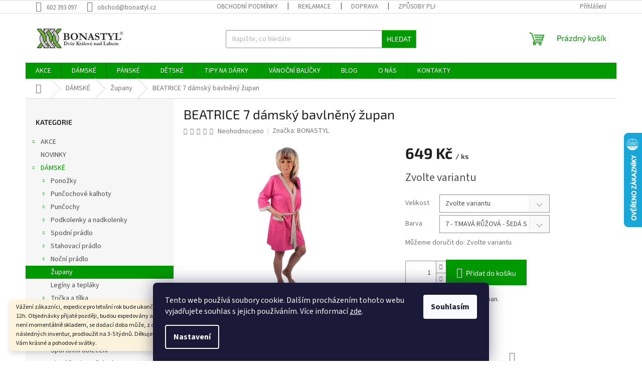

--- FILE ---
content_type: text/html; charset=utf-8
request_url: https://www.bonastyl.cz/damske-zupany/beatrice-damsky-bavlneny-zupan-3/
body_size: 37676
content:
<!doctype html><html lang="cs" dir="ltr" class="header-background-light external-fonts-loaded"><head><meta charset="utf-8" /><meta name="viewport" content="width=device-width,initial-scale=1" /><title>BEATRICE 7 dámský bavlněný župan | BONASTYL.CZ</title><link rel="preconnect" href="https://cdn.myshoptet.com" /><link rel="dns-prefetch" href="https://cdn.myshoptet.com" /><link rel="preload" href="https://cdn.myshoptet.com/prj/dist/master/cms/libs/jquery/jquery-1.11.3.min.js" as="script" /><link href="https://cdn.myshoptet.com/prj/dist/master/cms/templates/frontend_templates/shared/css/font-face/source-sans-3.css" rel="stylesheet"><link href="https://cdn.myshoptet.com/prj/dist/master/cms/templates/frontend_templates/shared/css/font-face/exo-2.css" rel="stylesheet"><link href="https://cdn.myshoptet.com/prj/dist/master/shop/dist/font-shoptet-11.css.d8ee880ac01106eb9e01.css" rel="stylesheet"><script>
dataLayer = [];
dataLayer.push({'shoptet' : {
    "pageId": 893,
    "pageType": "productDetail",
    "currency": "CZK",
    "currencyInfo": {
        "decimalSeparator": ",",
        "exchangeRate": 1,
        "priceDecimalPlaces": 0,
        "symbol": "K\u010d",
        "symbolLeft": 0,
        "thousandSeparator": " "
    },
    "language": "cs",
    "projectId": 378590,
    "product": {
        "id": 23628,
        "guid": "a82cc7d6-e331-11ee-aff7-a6419aceaa98",
        "hasVariants": true,
        "codes": [
            {
                "code": "015-00703",
                "quantity": "0",
                "stocks": [
                    {
                        "id": 1,
                        "quantity": "0"
                    }
                ]
            },
            {
                "code": "015-00702",
                "quantity": "0",
                "stocks": [
                    {
                        "id": 1,
                        "quantity": "0"
                    }
                ]
            },
            {
                "code": "015-00701",
                "quantity": "0",
                "stocks": [
                    {
                        "id": 1,
                        "quantity": "0"
                    }
                ]
            },
            {
                "code": "015-00700",
                "quantity": "4",
                "stocks": [
                    {
                        "id": 1,
                        "quantity": "4"
                    }
                ]
            }
        ],
        "name": "BEATRICE 7 d\u00e1msk\u00fd bavln\u011bn\u00fd \u017eupan",
        "appendix": "",
        "weight": 0,
        "manufacturer": "BONASTYL",
        "manufacturerGuid": "1EF533399A9568A6A531DA0BA3DED3EE",
        "currentCategory": "D\u00e1msk\u00e9 oble\u010den\u00ed | D\u00e1msk\u00e9 \u017eupany",
        "currentCategoryGuid": "70da5a3b-dd05-11e8-b790-ac1f6b0076ec",
        "defaultCategory": "D\u00e1msk\u00e9 oble\u010den\u00ed | D\u00e1msk\u00e9 \u017eupany",
        "defaultCategoryGuid": "70da5a3b-dd05-11e8-b790-ac1f6b0076ec",
        "currency": "CZK",
        "priceWithVat": 649
    },
    "stocks": [
        {
            "id": 1,
            "title": "BONASTYL s.r.o.",
            "isDeliveryPoint": 1,
            "visibleOnEshop": 1
        },
        {
            "id": "ext",
            "title": "Sklad",
            "isDeliveryPoint": 0,
            "visibleOnEshop": 1
        }
    ],
    "cartInfo": {
        "id": null,
        "freeShipping": false,
        "freeShippingFrom": 1500,
        "leftToFreeGift": {
            "formattedPrice": "0 K\u010d",
            "priceLeft": 0
        },
        "freeGift": false,
        "leftToFreeShipping": {
            "priceLeft": 1500,
            "dependOnRegion": 0,
            "formattedPrice": "1 500 K\u010d"
        },
        "discountCoupon": [],
        "getNoBillingShippingPrice": {
            "withoutVat": 0,
            "vat": 0,
            "withVat": 0
        },
        "cartItems": [],
        "taxMode": "ORDINARY"
    },
    "cart": [],
    "customer": {
        "priceRatio": 1,
        "priceListId": 1,
        "groupId": null,
        "registered": false,
        "mainAccount": false
    }
}});
dataLayer.push({'cookie_consent' : {
    "marketing": "denied",
    "analytics": "denied"
}});
document.addEventListener('DOMContentLoaded', function() {
    shoptet.consent.onAccept(function(agreements) {
        if (agreements.length == 0) {
            return;
        }
        dataLayer.push({
            'cookie_consent' : {
                'marketing' : (agreements.includes(shoptet.config.cookiesConsentOptPersonalisation)
                    ? 'granted' : 'denied'),
                'analytics': (agreements.includes(shoptet.config.cookiesConsentOptAnalytics)
                    ? 'granted' : 'denied')
            },
            'event': 'cookie_consent'
        });
    });
});
</script>

<!-- Google Tag Manager -->
<script>(function(w,d,s,l,i){w[l]=w[l]||[];w[l].push({'gtm.start':
new Date().getTime(),event:'gtm.js'});var f=d.getElementsByTagName(s)[0],
j=d.createElement(s),dl=l!='dataLayer'?'&l='+l:'';j.async=true;j.src=
'https://www.googletagmanager.com/gtm.js?id='+i+dl;f.parentNode.insertBefore(j,f);
})(window,document,'script','dataLayer','GTM-KHRFGQW');</script>
<!-- End Google Tag Manager -->

<meta property="og:type" content="website"><meta property="og:site_name" content="bonastyl.cz"><meta property="og:url" content="https://www.bonastyl.cz/damske-zupany/beatrice-damsky-bavlneny-zupan-3/"><meta property="og:title" content="BEATRICE 7 dámský bavlněný župan | BONASTYL.CZ"><meta name="author" content="BONASTYL"><meta name="web_author" content="Shoptet.cz"><meta name="dcterms.rightsHolder" content="www.bonastyl.cz"><meta name="robots" content="index,follow"><meta property="og:image" content="https://cdn.myshoptet.com/usr/www.bonastyl.cz/user/shop/big/23628_beatrice-7.jpg?65fb375e"><meta property="og:description" content="BEATRICE 7 dámský bavlněný župan. Dámský krátký bavlněný župan. Tabulka velikostí."><meta name="description" content="BEATRICE 7 dámský bavlněný župan. Dámský krátký bavlněný župan. Tabulka velikostí."><meta name="google-site-verification" content="HfZdNp-MNv8POpY8zCdBKo7OWdg0Dt_9nVPbOn8x85s"><meta property="product:price:amount" content="649"><meta property="product:price:currency" content="CZK"><style>:root {--color-primary: #009901;--color-primary-h: 120;--color-primary-s: 100%;--color-primary-l: 30%;--color-primary-hover: #009901;--color-primary-hover-h: 120;--color-primary-hover-s: 100%;--color-primary-hover-l: 30%;--color-secondary: #009901;--color-secondary-h: 120;--color-secondary-s: 100%;--color-secondary-l: 30%;--color-secondary-hover: #32cb00;--color-secondary-hover-h: 105;--color-secondary-hover-s: 100%;--color-secondary-hover-l: 40%;--color-tertiary: #009901;--color-tertiary-h: 120;--color-tertiary-s: 100%;--color-tertiary-l: 30%;--color-tertiary-hover: #32cb00;--color-tertiary-hover-h: 105;--color-tertiary-hover-s: 100%;--color-tertiary-hover-l: 40%;--color-header-background: #ffffff;--template-font: "Source Sans 3";--template-headings-font: "Exo 2";--header-background-url: url("[data-uri]");--cookies-notice-background: #1A1937;--cookies-notice-color: #F8FAFB;--cookies-notice-button-hover: #f5f5f5;--cookies-notice-link-hover: #27263f;--templates-update-management-preview-mode-content: "Náhled aktualizací šablony je aktivní pro váš prohlížeč."}</style>
    
    <link href="https://cdn.myshoptet.com/prj/dist/master/shop/dist/main-11.less.d1d7bc6e878c83947612.css" rel="stylesheet" />
                <link href="https://cdn.myshoptet.com/prj/dist/master/shop/dist/mobile-header-v1-11.less.2ea2cde725958836908b.css" rel="stylesheet" />
    
    <script>var shoptet = shoptet || {};</script>
    <script src="https://cdn.myshoptet.com/prj/dist/master/shop/dist/main-3g-header.js.05f199e7fd2450312de2.js"></script>
<!-- User include --><!-- api 491(143) html code header -->
<link rel="stylesheet" href="https://cdn.myshoptet.com/usr/api2.dklab.cz/user/documents/_doplnky/doprava/378590/12/378590_12.css" type="text/css" /><style>
        :root {
            --dklab-background-color: #000000;
            --dklab-foreground-color: #FFFFFF;
            --dklab-transport-background-color: #B8CCB9;
            --dklab-transport-foreground-color: #009901;
            --dklab-gift-background-color: #000000;
            --dklab-gift-foreground-color: #FFFFFF;
        }</style>
<!-- api 473(125) html code header -->

                <style>
                    #order-billing-methods .radio-wrapper[data-guid="4b939990-9b1f-11ed-90ab-b8ca3a6a5ac4"]:not(.cggooglepay), #order-billing-methods .radio-wrapper[data-guid="4ba1f74b-9b1f-11ed-90ab-b8ca3a6a5ac4"]:not(.cggooglepay), #order-billing-methods .radio-wrapper[data-guid="0a084f13-a9ac-11ec-90ab-b8ca3a6a5ac4"]:not(.cgapplepay), #order-billing-methods .radio-wrapper[data-guid="0ae26f63-a9ac-11ec-90ab-b8ca3a6a5ac4"]:not(.cgapplepay) {
                        display: none;
                    }
                </style>
                <script type="text/javascript">
                    document.addEventListener('DOMContentLoaded', function() {
                        if (getShoptetDataLayer('pageType') === 'billingAndShipping') {
                            
                try {
                    if (window.ApplePaySession && window.ApplePaySession.canMakePayments()) {
                        
                        if (document.querySelector('#order-billing-methods .radio-wrapper[data-guid="0a084f13-a9ac-11ec-90ab-b8ca3a6a5ac4"]')) {
                            document.querySelector('#order-billing-methods .radio-wrapper[data-guid="0a084f13-a9ac-11ec-90ab-b8ca3a6a5ac4"]').classList.add('cgapplepay');
                        }
                        

                        if (document.querySelector('#order-billing-methods .radio-wrapper[data-guid="0ae26f63-a9ac-11ec-90ab-b8ca3a6a5ac4"]')) {
                            document.querySelector('#order-billing-methods .radio-wrapper[data-guid="0ae26f63-a9ac-11ec-90ab-b8ca3a6a5ac4"]').classList.add('cgapplepay');
                        }
                        
                    }
                } catch (err) {} 
            
                            
                const cgBaseCardPaymentMethod = {
                        type: 'CARD',
                        parameters: {
                            allowedAuthMethods: ["PAN_ONLY", "CRYPTOGRAM_3DS"],
                            allowedCardNetworks: [/*"AMEX", "DISCOVER", "INTERAC", "JCB",*/ "MASTERCARD", "VISA"]
                        }
                };
                
                function cgLoadScript(src, callback)
                {
                    var s,
                        r,
                        t;
                    r = false;
                    s = document.createElement('script');
                    s.type = 'text/javascript';
                    s.src = src;
                    s.onload = s.onreadystatechange = function() {
                        if ( !r && (!this.readyState || this.readyState == 'complete') )
                        {
                            r = true;
                            callback();
                        }
                    };
                    t = document.getElementsByTagName('script')[0];
                    t.parentNode.insertBefore(s, t);
                } 
                
                function cgGetGoogleIsReadyToPayRequest() {
                    return Object.assign(
                        {},
                        {
                            apiVersion: 2,
                            apiVersionMinor: 0
                        },
                        {
                            allowedPaymentMethods: [cgBaseCardPaymentMethod]
                        }
                    );
                }

                function onCgGooglePayLoaded() {
                    let paymentsClient = new google.payments.api.PaymentsClient({environment: 'PRODUCTION'});
                    paymentsClient.isReadyToPay(cgGetGoogleIsReadyToPayRequest()).then(function(response) {
                        if (response.result) {
                            
                        if (document.querySelector('#order-billing-methods .radio-wrapper[data-guid="4b939990-9b1f-11ed-90ab-b8ca3a6a5ac4"]')) {
                            document.querySelector('#order-billing-methods .radio-wrapper[data-guid="4b939990-9b1f-11ed-90ab-b8ca3a6a5ac4"]').classList.add('cggooglepay');
                        }
                        

                        if (document.querySelector('#order-billing-methods .radio-wrapper[data-guid="4ba1f74b-9b1f-11ed-90ab-b8ca3a6a5ac4"]')) {
                            document.querySelector('#order-billing-methods .radio-wrapper[data-guid="4ba1f74b-9b1f-11ed-90ab-b8ca3a6a5ac4"]').classList.add('cggooglepay');
                        }
                        	 	 	 	 	 
                        }
                    })
                    .catch(function(err) {});
                }
                
                cgLoadScript('https://pay.google.com/gp/p/js/pay.js', onCgGooglePayLoaded);
            
                        }
                    });
                </script> 
                
<!-- project html code header -->
<meta name="facebook-domain-verification" content="1ub9qqjkf0kl995ecwo3jb5zfe6hua" />
<script>
dkLABFiltrMobile = 1;
</script>
<meta name="p:domain_verify" content="4e0aa2f11851892167615aa69b3a5d91"/>
<!-- Hotjar Tracking Code for https://www.bonastyl.cz/ -->
<script>
    (function(h,o,t,j,a,r){
        h.hj=h.hj||function(){(h.hj.q=h.hj.q||[]).push(arguments)};
        h._hjSettings={hjid:2100702,hjsv:6};
        a=o.getElementsByTagName('head')[0];
        r=o.createElement('script');r.async=1;
        r.src=t+h._hjSettings.hjid+j+h._hjSettings.hjsv;
        a.appendChild(r);
    })(window,document,'https://static.hotjar.com/c/hotjar-','.js?sv=');
</script>

<style>
.flag-custom1{background:white !important;padding-left:0px !important;padding-top:0px !important;}
</style>

<!-- /User include --><link rel="shortcut icon" href="/favicon.ico" type="image/x-icon" /><link rel="canonical" href="https://www.bonastyl.cz/damske-zupany/beatrice-damsky-bavlneny-zupan-3/" />    <script>
        var _hwq = _hwq || [];
        _hwq.push(['setKey', '9489B90F7B8D5C3CFF12BD9E531B2A09']);
        _hwq.push(['setTopPos', '200']);
        _hwq.push(['showWidget', '22']);
        (function() {
            var ho = document.createElement('script');
            ho.src = 'https://cz.im9.cz/direct/i/gjs.php?n=wdgt&sak=9489B90F7B8D5C3CFF12BD9E531B2A09';
            var s = document.getElementsByTagName('script')[0]; s.parentNode.insertBefore(ho, s);
        })();
    </script>
    <!-- Global site tag (gtag.js) - Google Analytics -->
    <script async src="https://www.googletagmanager.com/gtag/js?id=G-Y8N2LNGYHE"></script>
    <script>
        
        window.dataLayer = window.dataLayer || [];
        function gtag(){dataLayer.push(arguments);}
        

                    console.debug('default consent data');

            gtag('consent', 'default', {"ad_storage":"denied","analytics_storage":"denied","ad_user_data":"denied","ad_personalization":"denied","wait_for_update":500});
            dataLayer.push({
                'event': 'default_consent'
            });
        
        gtag('js', new Date());

        
                gtag('config', 'G-Y8N2LNGYHE', {"groups":"GA4","send_page_view":false,"content_group":"productDetail","currency":"CZK","page_language":"cs"});
        
                gtag('config', 'AW-564073020');
        
        
        
        
        
                    gtag('event', 'page_view', {"send_to":"GA4","page_language":"cs","content_group":"productDetail","currency":"CZK"});
        
                gtag('set', 'currency', 'CZK');

        gtag('event', 'view_item', {
            "send_to": "UA",
            "items": [
                {
                    "id": "015-00703",
                    "name": "BEATRICE 7 d\u00e1msk\u00fd bavln\u011bn\u00fd \u017eupan",
                    "category": "D\u00e1msk\u00e9 oble\u010den\u00ed \/ D\u00e1msk\u00e9 \u017eupany",
                                        "brand": "BONASTYL",
                                                            "variant": "Velikost: XXL, Barva: 7 - TMAV\u00c1 R\u016e\u017dOV\u00c1 - \u0160ED\u00c1 S BAREVN\u00ddM PUNT\u00cdKEM",
                                        "price": 536
                }
            ]
        });
        
        
        
        
        
                    gtag('event', 'view_item', {"send_to":"GA4","page_language":"cs","content_group":"productDetail","value":536,"currency":"CZK","items":[{"item_id":"015-00703","item_name":"BEATRICE 7 d\u00e1msk\u00fd bavln\u011bn\u00fd \u017eupan","item_brand":"BONASTYL","item_category":"D\u00e1msk\u00e9 oble\u010den\u00ed","item_category2":"D\u00e1msk\u00e9 \u017eupany","item_variant":"015-00703~Velikost: XXL, Barva: 7 - TMAV\u00c1 R\u016e\u017dOV\u00c1 - \u0160ED\u00c1 S BAREVN\u00ddM PUNT\u00cdKEM","price":536,"quantity":1,"index":0}]});
        
        
        
        
        
        
        
        document.addEventListener('DOMContentLoaded', function() {
            if (typeof shoptet.tracking !== 'undefined') {
                for (var id in shoptet.tracking.bannersList) {
                    gtag('event', 'view_promotion', {
                        "send_to": "UA",
                        "promotions": [
                            {
                                "id": shoptet.tracking.bannersList[id].id,
                                "name": shoptet.tracking.bannersList[id].name,
                                "position": shoptet.tracking.bannersList[id].position
                            }
                        ]
                    });
                }
            }

            shoptet.consent.onAccept(function(agreements) {
                if (agreements.length !== 0) {
                    console.debug('gtag consent accept');
                    var gtagConsentPayload =  {
                        'ad_storage': agreements.includes(shoptet.config.cookiesConsentOptPersonalisation)
                            ? 'granted' : 'denied',
                        'analytics_storage': agreements.includes(shoptet.config.cookiesConsentOptAnalytics)
                            ? 'granted' : 'denied',
                                                                                                'ad_user_data': agreements.includes(shoptet.config.cookiesConsentOptPersonalisation)
                            ? 'granted' : 'denied',
                        'ad_personalization': agreements.includes(shoptet.config.cookiesConsentOptPersonalisation)
                            ? 'granted' : 'denied',
                        };
                    console.debug('update consent data', gtagConsentPayload);
                    gtag('consent', 'update', gtagConsentPayload);
                    dataLayer.push(
                        { 'event': 'update_consent' }
                    );
                }
            });
        });
    </script>
<script>
    (function(t, r, a, c, k, i, n, g) { t['ROIDataObject'] = k;
    t[k]=t[k]||function(){ (t[k].q=t[k].q||[]).push(arguments) },t[k].c=i;n=r.createElement(a),
    g=r.getElementsByTagName(a)[0];n.async=1;n.src=c;g.parentNode.insertBefore(n,g)
    })(window, document, 'script', '//www.heureka.cz/ocm/sdk.js?source=shoptet&version=2&page=product_detail', 'heureka', 'cz');

    heureka('set_user_consent', 0);
</script>
</head><body class="desktop id-893 in-damske-zupany template-11 type-product type-detail multiple-columns-body columns-mobile-2 columns-3 ums_a11y_category_page--on ums_discussion_rating_forms--off ums_flags_display_unification--off ums_a11y_login--off mobile-header-version-1"><noscript>
    <style>
        #header {
            padding-top: 0;
            position: relative !important;
            top: 0;
        }
        .header-navigation {
            position: relative !important;
        }
        .overall-wrapper {
            margin: 0 !important;
        }
        body:not(.ready) {
            visibility: visible !important;
        }
    </style>
    <div class="no-javascript">
        <div class="no-javascript__title">Musíte změnit nastavení vašeho prohlížeče</div>
        <div class="no-javascript__text">Podívejte se na: <a href="https://www.google.com/support/bin/answer.py?answer=23852">Jak povolit JavaScript ve vašem prohlížeči</a>.</div>
        <div class="no-javascript__text">Pokud používáte software na blokování reklam, může být nutné povolit JavaScript z této stránky.</div>
        <div class="no-javascript__text">Děkujeme.</div>
    </div>
</noscript>

        <div id="fb-root"></div>
        <script>
            window.fbAsyncInit = function() {
                FB.init({
//                    appId            : 'your-app-id',
                    autoLogAppEvents : true,
                    xfbml            : true,
                    version          : 'v19.0'
                });
            };
        </script>
        <script async defer crossorigin="anonymous" src="https://connect.facebook.net/cs_CZ/sdk.js"></script>
<!-- Google Tag Manager (noscript) -->
<noscript><iframe src="https://www.googletagmanager.com/ns.html?id=GTM-KHRFGQW"
height="0" width="0" style="display:none;visibility:hidden"></iframe></noscript>
<!-- End Google Tag Manager (noscript) -->

    <div class="siteCookies siteCookies--bottom siteCookies--dark js-siteCookies" role="dialog" data-testid="cookiesPopup" data-nosnippet>
        <div class="siteCookies__form">
            <div class="siteCookies__content">
                <div class="siteCookies__text">
                    Tento web používá soubory cookie. Dalším procházením tohoto webu vyjadřujete souhlas s jejich používáním. Více informací <a href="https://www.bonastyl-velkoobchod.cz/user/documents/upload/GDPR/Cookies.pdf" target="_blank" rel="noopener noreferrer">zde</a>.
                </div>
                <p class="siteCookies__links">
                    <button class="siteCookies__link js-cookies-settings" aria-label="Nastavení cookies" data-testid="cookiesSettings">Nastavení</button>
                </p>
            </div>
            <div class="siteCookies__buttonWrap">
                                <button class="siteCookies__button js-cookiesConsentSubmit" value="all" aria-label="Přijmout cookies" data-testid="buttonCookiesAccept">Souhlasím</button>
            </div>
        </div>
        <script>
            document.addEventListener("DOMContentLoaded", () => {
                const siteCookies = document.querySelector('.js-siteCookies');
                document.addEventListener("scroll", shoptet.common.throttle(() => {
                    const st = document.documentElement.scrollTop;
                    if (st > 1) {
                        siteCookies.classList.add('siteCookies--scrolled');
                    } else {
                        siteCookies.classList.remove('siteCookies--scrolled');
                    }
                }, 100));
            });
        </script>
    </div>
<a href="#content" class="skip-link sr-only">Přejít na obsah</a><div class="overall-wrapper"><div class="site-msg information"><div class="container"><div class="text">Vážení zákazníci, expedice pro letošní rok bude ukončena v pondělí 22. 12. 2025 ve 12h. Objednávky přijaté později, budou expedovány až po 5. 1. 2026. U zboží, které není momentálně skladem, se dodací doba může, z důvodu vánočních svátků a následných inventur, prodloužit na 3-5 týdnů. 

Děkujeme za pochopení a přejeme Vám krásné a pohodové svátky.</div><div class="close js-close-information-msg"></div></div></div><div class="user-action"><div class="container"><div class="user-action-in"><div class="user-action-login popup-widget login-widget"><div class="popup-widget-inner"><h2 id="loginHeading">Přihlášení k vašemu účtu</h2><div id="customerLogin"><form action="/action/Customer/Login/" method="post" id="formLoginIncluded" class="csrf-enabled formLogin" data-testid="formLogin"><input type="hidden" name="referer" value="" /><div class="form-group"><div class="input-wrapper email js-validated-element-wrapper no-label"><input type="email" name="email" class="form-control" autofocus placeholder="E-mailová adresa (např. jan@novak.cz)" data-testid="inputEmail" autocomplete="email" required /></div></div><div class="form-group"><div class="input-wrapper password js-validated-element-wrapper no-label"><input type="password" name="password" class="form-control" placeholder="Heslo" data-testid="inputPassword" autocomplete="current-password" required /><span class="no-display">Nemůžete vyplnit toto pole</span><input type="text" name="surname" value="" class="no-display" /></div></div><div class="form-group"><div class="login-wrapper"><button type="submit" class="btn btn-secondary btn-text btn-login" data-testid="buttonSubmit">Přihlásit se</button><div class="password-helper"><a href="/registrace/" data-testid="signup" rel="nofollow">Nová registrace</a><a href="/klient/zapomenute-heslo/" rel="nofollow">Zapomenuté heslo</a></div></div></div></form>
</div></div></div>
    <div id="cart-widget" class="user-action-cart popup-widget cart-widget loader-wrapper" data-testid="popupCartWidget" role="dialog" aria-hidden="true"><div class="popup-widget-inner cart-widget-inner place-cart-here"><div class="loader-overlay"><div class="loader"></div></div></div><div class="cart-widget-button"><a href="/kosik/" class="btn btn-conversion" id="continue-order-button" rel="nofollow" data-testid="buttonNextStep">Pokračovat do košíku</a></div></div></div>
</div></div><div class="top-navigation-bar" data-testid="topNavigationBar">

    <div class="container">

        <div class="top-navigation-contacts">
            <strong>Zákaznická podpora:</strong><a href="tel:602393097" class="project-phone" aria-label="Zavolat na 602393097" data-testid="contactboxPhone"><span>602 393 097</span></a><a href="mailto:obchod@bonastyl.cz" class="project-email" data-testid="contactboxEmail"><span>obchod@bonastyl.cz</span></a>        </div>

                            <div class="top-navigation-menu">
                <div class="top-navigation-menu-trigger"></div>
                <ul class="top-navigation-bar-menu">
                                            <li class="top-navigation-menu-item-1436">
                            <a href="/https-www-bonastyl-cz-obchodni-podminky-/">OBCHODNÍ PODMÍNKY</a>
                        </li>
                                            <li class="top-navigation-menu-item-1056">
                            <a href="/reklamace/">REKLAMACE</a>
                        </li>
                                            <li class="top-navigation-menu-item-1080">
                            <a href="/doprava/">DOPRAVA</a>
                        </li>
                                            <li class="top-navigation-menu-item-2151">
                            <a href="/zpusoby-platby/">ZPŮSOBY PLATBY</a>
                        </li>
                                            <li class="top-navigation-menu-item-1065">
                            <a href="/tabulky-velikosti/">TABULKY VELIKOSTÍ</a>
                        </li>
                                            <li class="top-navigation-menu-item-1089">
                            <a href="/materialy/">MATERIÁLY</a>
                        </li>
                                            <li class="top-navigation-menu-item-external-243">
                            <a href="https://www.bonastyl-velkoobchod.cz/" target="blank">VELKOOBCHOD</a>
                        </li>
                                            <li class="top-navigation-menu-item-1059">
                            <a href="/vyroba-na-zakazku/">PONOŽKY NA ZAKÁZKU</a>
                        </li>
                                            <li class="top-navigation-menu-item-1083">
                            <a href="/ochranna-osobnich-udaju/">OCHRANA OSOBNÍCH ÚDAJŮ</a>
                        </li>
                                            <li class="top-navigation-menu-item-2118">
                            <a href="/vernostni-program/">VĚRNOSTNÍ PROGRAM</a>
                        </li>
                                            <li class="top-navigation-menu-item-external-309">
                            <a href="https://www.bonastyl.cz/hodnoceni-obchodu/">HODNOCENÍ OBCHODU</a>
                        </li>
                                    </ul>
                <ul class="top-navigation-bar-menu-helper"></ul>
            </div>
        
        <div class="top-navigation-tools top-navigation-tools--language">
            <div class="responsive-tools">
                <a href="#" class="toggle-window" data-target="search" aria-label="Hledat" data-testid="linkSearchIcon"></a>
                                                            <a href="#" class="toggle-window" data-target="login"></a>
                                                    <a href="#" class="toggle-window" data-target="navigation" aria-label="Menu" data-testid="hamburgerMenu"></a>
            </div>
                        <a href="/login/?backTo=%2Fdamske-zupany%2Fbeatrice-damsky-bavlneny-zupan-3%2F" class="top-nav-button top-nav-button-login primary login toggle-window" data-target="login" data-testid="signin" rel="nofollow"><span>Přihlášení</span></a>        </div>

    </div>

</div>
<header id="header"><div class="container navigation-wrapper">
    <div class="header-top">
        <div class="site-name-wrapper">
            <div class="site-name"><a href="/" data-testid="linkWebsiteLogo"><img src="https://cdn.myshoptet.com/usr/www.bonastyl.cz/user/logos/bonastyl_logo2-1.png" alt="BONASTYL" fetchpriority="low" /></a></div>        </div>
        <div class="search" itemscope itemtype="https://schema.org/WebSite">
            <meta itemprop="headline" content="Dámské župany"/><meta itemprop="url" content="https://www.bonastyl.cz"/><meta itemprop="text" content="BEATRICE 7 dámský bavlněný župan. Dámský krátký bavlněný župan. Tabulka velikostí."/>            <form action="/action/ProductSearch/prepareString/" method="post"
    id="formSearchForm" class="search-form compact-form js-search-main"
    itemprop="potentialAction" itemscope itemtype="https://schema.org/SearchAction" data-testid="searchForm">
    <fieldset>
        <meta itemprop="target"
            content="https://www.bonastyl.cz/vyhledavani/?string={string}"/>
        <input type="hidden" name="language" value="cs"/>
        
            
<input
    type="search"
    name="string"
        class="query-input form-control search-input js-search-input"
    placeholder="Napište, co hledáte"
    autocomplete="off"
    required
    itemprop="query-input"
    aria-label="Hledat"
    data-testid="searchInput"
>
            <button type="submit" class="btn btn-default" data-testid="searchBtn">Hledat</button>
        
    </fieldset>
</form>
        </div>
        <div class="navigation-buttons">
                
    <a href="/kosik/" class="btn btn-icon toggle-window cart-count" data-target="cart" data-hover="true" data-redirect="true" data-testid="headerCart" rel="nofollow" aria-haspopup="dialog" aria-expanded="false" aria-controls="cart-widget">
        
                <span class="sr-only">Nákupní košík</span>
        
            <span class="cart-price visible-lg-inline-block" data-testid="headerCartPrice">
                                    Prázdný košík                            </span>
        
    
            </a>
        </div>
    </div>
    <nav id="navigation" aria-label="Hlavní menu" data-collapsible="true"><div class="navigation-in menu"><ul class="menu-level-1" role="menubar" data-testid="headerMenuItems"><li class="menu-item-938 ext" role="none"><a href="/akce/" data-testid="headerMenuItem" role="menuitem" aria-haspopup="true" aria-expanded="false"><b>AKCE</b><span class="submenu-arrow"></span></a><ul class="menu-level-2" aria-label="AKCE" tabindex="-1" role="menu"><li class="menu-item-1857 has-third-level" role="none"><a href="/damske/" class="menu-image" data-testid="headerMenuItem" tabindex="-1" aria-hidden="true"><img src="data:image/svg+xml,%3Csvg%20width%3D%22140%22%20height%3D%22100%22%20xmlns%3D%22http%3A%2F%2Fwww.w3.org%2F2000%2Fsvg%22%3E%3C%2Fsvg%3E" alt="" aria-hidden="true" width="140" height="100"  data-src="https://cdn.myshoptet.com/usr/www.bonastyl.cz/user/categories/thumb/__eny-18.jpg" fetchpriority="low" /></a><div><a href="/damske/" data-testid="headerMenuItem" role="menuitem"><span>Dámské</span></a>
                                                    <ul class="menu-level-3" role="menu">
                                                                    <li class="menu-item-1866" role="none">
                                        <a href="/ponozky-v-akci/" data-testid="headerMenuItem" role="menuitem">
                                            Ponožky </a>,                                    </li>
                                                                    <li class="menu-item-1875" role="none">
                                        <a href="/puncochove-zbozi-2/" data-testid="headerMenuItem" role="menuitem">
                                            Punčochové zboží</a>,                                    </li>
                                                                    <li class="menu-item-1881" role="none">
                                        <a href="/spodni-pradlo-2/" data-testid="headerMenuItem" role="menuitem">
                                            Spodní prádlo</a>,                                    </li>
                                                                    <li class="menu-item-1887" role="none">
                                        <a href="/pyzama-a-zupany/" data-testid="headerMenuItem" role="menuitem">
                                            Pyžama a župany</a>,                                    </li>
                                                                    <li class="menu-item-1896" role="none">
                                        <a href="/obleceni-2/" data-testid="headerMenuItem" role="menuitem">
                                            Oblečení</a>,                                    </li>
                                                                    <li class="menu-item-1905" role="none">
                                        <a href="/termopradlo/" data-testid="headerMenuItem" role="menuitem">
                                            Termoprádlo</a>                                    </li>
                                                            </ul>
                        </div></li><li class="menu-item-1860 has-third-level" role="none"><a href="/panske-2/" class="menu-image" data-testid="headerMenuItem" tabindex="-1" aria-hidden="true"><img src="data:image/svg+xml,%3Csvg%20width%3D%22140%22%20height%3D%22100%22%20xmlns%3D%22http%3A%2F%2Fwww.w3.org%2F2000%2Fsvg%22%3E%3C%2Fsvg%3E" alt="" aria-hidden="true" width="140" height="100"  data-src="https://cdn.myshoptet.com/usr/www.bonastyl.cz/user/categories/thumb/mu__-16.jpg" fetchpriority="low" /></a><div><a href="/panske-2/" data-testid="headerMenuItem" role="menuitem"><span>Pánské</span></a>
                                                    <ul class="menu-level-3" role="menu">
                                                                    <li class="menu-item-1869" role="none">
                                        <a href="/ponozky-v-akci-2/" data-testid="headerMenuItem" role="menuitem">
                                            Ponožky</a>,                                    </li>
                                                                    <li class="menu-item-1884" role="none">
                                        <a href="/spodni-pradlo-3/" data-testid="headerMenuItem" role="menuitem">
                                            Spodní prádlo</a>,                                    </li>
                                                                    <li class="menu-item-1890" role="none">
                                        <a href="/pyzama-a-zupany-2/" data-testid="headerMenuItem" role="menuitem">
                                            Pyžama a župany</a>,                                    </li>
                                                                    <li class="menu-item-1899" role="none">
                                        <a href="/obleceni-3/" data-testid="headerMenuItem" role="menuitem">
                                            Oblečení</a>,                                    </li>
                                                                    <li class="menu-item-1908" role="none">
                                        <a href="/termopradlo-2/" data-testid="headerMenuItem" role="menuitem">
                                            Termoprádlo</a>                                    </li>
                                                            </ul>
                        </div></li><li class="menu-item-1863 has-third-level" role="none"><a href="/detske-2/" class="menu-image" data-testid="headerMenuItem" tabindex="-1" aria-hidden="true"><img src="data:image/svg+xml,%3Csvg%20width%3D%22140%22%20height%3D%22100%22%20xmlns%3D%22http%3A%2F%2Fwww.w3.org%2F2000%2Fsvg%22%3E%3C%2Fsvg%3E" alt="" aria-hidden="true" width="140" height="100"  data-src="https://cdn.myshoptet.com/usr/www.bonastyl.cz/user/categories/thumb/d__ti-11.jpg" fetchpriority="low" /></a><div><a href="/detske-2/" data-testid="headerMenuItem" role="menuitem"><span>Dětské</span></a>
                                                    <ul class="menu-level-3" role="menu">
                                                                    <li class="menu-item-1872" role="none">
                                        <a href="/ponozky-3/" data-testid="headerMenuItem" role="menuitem">
                                            Ponožky</a>,                                    </li>
                                                                    <li class="menu-item-1878" role="none">
                                        <a href="/puncochove-zbozi-3/" data-testid="headerMenuItem" role="menuitem">
                                            Punčochové zboží</a>,                                    </li>
                                                                    <li class="menu-item-1893" role="none">
                                        <a href="/pyzama-a-zupany-3/" data-testid="headerMenuItem" role="menuitem">
                                            Pyžama a župany</a>,                                    </li>
                                                                    <li class="menu-item-1902" role="none">
                                        <a href="/obleceni-4/" data-testid="headerMenuItem" role="menuitem">
                                            Oblečení</a>,                                    </li>
                                                                    <li class="menu-item-1911" role="none">
                                        <a href="/termopradlo-3/" data-testid="headerMenuItem" role="menuitem">
                                            Termoprádlo</a>                                    </li>
                                                            </ul>
                        </div></li></ul></li>
<li class="menu-item-1245 ext" role="none"><a href="/damske-obleceni/" data-testid="headerMenuItem" role="menuitem" aria-haspopup="true" aria-expanded="false"><b>DÁMSKÉ</b><span class="submenu-arrow"></span></a><ul class="menu-level-2" aria-label="DÁMSKÉ" tabindex="-1" role="menu"><li class="menu-item-1728 has-third-level" role="none"><a href="/damske-ponozky/" class="menu-image" data-testid="headerMenuItem" tabindex="-1" aria-hidden="true"><img src="data:image/svg+xml,%3Csvg%20width%3D%22140%22%20height%3D%22100%22%20xmlns%3D%22http%3A%2F%2Fwww.w3.org%2F2000%2Fsvg%22%3E%3C%2Fsvg%3E" alt="" aria-hidden="true" width="140" height="100"  data-src="https://cdn.myshoptet.com/usr/www.bonastyl.cz/user/categories/thumb/spoky_tyrkysov__.png" fetchpriority="low" /></a><div><a href="/damske-ponozky/" data-testid="headerMenuItem" role="menuitem"><span>Ponožky</span></a>
                                                    <ul class="menu-level-3" role="menu">
                                                                    <li class="menu-item-1785" role="none">
                                        <a href="/damske-crazy-socks/" data-testid="headerMenuItem" role="menuitem">
                                            CRAZY SOCKS</a>,                                    </li>
                                                                    <li class="menu-item-1320" role="none">
                                        <a href="/balerinky-a-tapky/" data-testid="headerMenuItem" role="menuitem">
                                            Balerínky a ťapky</a>,                                    </li>
                                                                    <li class="menu-item-1326" role="none">
                                        <a href="/silonove-ponozky/" data-testid="headerMenuItem" role="menuitem">
                                            Silonové ponožky</a>,                                    </li>
                                                                    <li class="menu-item-1740" role="none">
                                        <a href="/damske-klasicke-ponozky-3/" data-testid="headerMenuItem" role="menuitem">
                                            Klasické</a>,                                    </li>
                                                                    <li class="menu-item-1749" role="none">
                                        <a href="/damske-sportovni-ponozky/" data-testid="headerMenuItem" role="menuitem">
                                            Sportovní</a>,                                    </li>
                                                                    <li class="menu-item-1758" role="none">
                                        <a href="/damske-kotnikove-ponozky/" data-testid="headerMenuItem" role="menuitem">
                                            Kotníkové</a>,                                    </li>
                                                                    <li class="menu-item-1764" role="none">
                                        <a href="/damske-zdravotni-ponozky-2/" data-testid="headerMenuItem" role="menuitem">
                                            Zdravotní</a>,                                    </li>
                                                                    <li class="menu-item-1770" role="none">
                                        <a href="/damske-zimni-ponozky-2/" data-testid="headerMenuItem" role="menuitem">
                                            Zimní</a>                                    </li>
                                                            </ul>
                        </div></li><li class="menu-item-697 has-third-level" role="none"><a href="/puncochove-kalhoty/" class="menu-image" data-testid="headerMenuItem" tabindex="-1" aria-hidden="true"><img src="data:image/svg+xml,%3Csvg%20width%3D%22140%22%20height%3D%22100%22%20xmlns%3D%22http%3A%2F%2Fwww.w3.org%2F2000%2Fsvg%22%3E%3C%2Fsvg%3E" alt="" aria-hidden="true" width="140" height="100"  data-src="https://cdn.myshoptet.com/usr/www.bonastyl.cz/user/categories/thumb/malwa_20_den_nov__.jpg" fetchpriority="low" /></a><div><a href="/puncochove-kalhoty/" data-testid="headerMenuItem" role="menuitem"><span>Punčochové kalhoty</span></a>
                                                    <ul class="menu-level-3" role="menu">
                                                                    <li class="menu-item-703" role="none">
                                        <a href="/standardni-puncochove-kalhoty/" data-testid="headerMenuItem" role="menuitem">
                                            Standardní</a>,                                    </li>
                                                                    <li class="menu-item-1050" role="none">
                                        <a href="/vzorovane-punochove-kalhoty/" data-testid="headerMenuItem" role="menuitem">
                                            Vzorované</a>,                                    </li>
                                                                    <li class="menu-item-706" role="none">
                                        <a href="/spolecenske-puncochove-kalhoty/" data-testid="headerMenuItem" role="menuitem">
                                            Společenské</a>,                                    </li>
                                                                    <li class="menu-item-947" role="none">
                                        <a href="/nadmerne-puncochove-kalhoty/" data-testid="headerMenuItem" role="menuitem">
                                            Nadměrné</a>,                                    </li>
                                                                    <li class="menu-item-1047" role="none">
                                        <a href="/tvarujici-kompresni-puncochove-kalhoty/" data-testid="headerMenuItem" role="menuitem">
                                            Tvarující a kompresní</a>,                                    </li>
                                                                    <li class="menu-item-1044" role="none">
                                        <a href="/nepruhledne-puncochove-kalhoty/" data-testid="headerMenuItem" role="menuitem">
                                            Neprůhledné a zimní</a>,                                    </li>
                                                                    <li class="menu-item-788" role="none">
                                        <a href="/damske-bavlnene-kamase/" data-testid="headerMenuItem" role="menuitem">
                                            Kamaše</a>,                                    </li>
                                                                    <li class="menu-item-1353" role="none">
                                        <a href="/materske/" data-testid="headerMenuItem" role="menuitem">
                                            Mateřské</a>                                    </li>
                                                            </ul>
                        </div></li><li class="menu-item-761 has-third-level" role="none"><a href="/puncochy/" class="menu-image" data-testid="headerMenuItem" tabindex="-1" aria-hidden="true"><img src="data:image/svg+xml,%3Csvg%20width%3D%22140%22%20height%3D%22100%22%20xmlns%3D%22http%3A%2F%2Fwww.w3.org%2F2000%2Fsvg%22%3E%3C%2Fsvg%3E" alt="" aria-hidden="true" width="140" height="100"  data-src="https://cdn.myshoptet.com/usr/www.bonastyl.cz/user/categories/thumb/felice_nov__-1.jpg" fetchpriority="low" /></a><div><a href="/puncochy/" data-testid="headerMenuItem" role="menuitem"><span>Punčochy</span></a>
                                                    <ul class="menu-level-3" role="menu">
                                                                    <li class="menu-item-764" role="none">
                                        <a href="/na-podvazkovy-pas/" data-testid="headerMenuItem" role="menuitem">
                                            Na podvazkový pás</a>,                                    </li>
                                                                    <li class="menu-item-1323" role="none">
                                        <a href="/samodrzici/" data-testid="headerMenuItem" role="menuitem">
                                            Samodržící</a>                                    </li>
                                                            </ul>
                        </div></li><li class="menu-item-1806 has-third-level" role="none"><a href="/damske-podkolenky-nadkolenky/" class="menu-image" data-testid="headerMenuItem" tabindex="-1" aria-hidden="true"><img src="data:image/svg+xml,%3Csvg%20width%3D%22140%22%20height%3D%22100%22%20xmlns%3D%22http%3A%2F%2Fwww.w3.org%2F2000%2Fsvg%22%3E%3C%2Fsvg%3E" alt="" aria-hidden="true" width="140" height="100"  data-src="https://cdn.myshoptet.com/usr/www.bonastyl.cz/user/categories/thumb/twins_3.png" fetchpriority="low" /></a><div><a href="/damske-podkolenky-nadkolenky/" data-testid="headerMenuItem" role="menuitem"><span>Podkolenky a nadkolenky</span></a>
                                                    <ul class="menu-level-3" role="menu">
                                                                    <li class="menu-item-1782" role="none">
                                        <a href="/navleky/" data-testid="headerMenuItem" role="menuitem">
                                            Návleky</a>,                                    </li>
                                                                    <li class="menu-item-2277" role="none">
                                        <a href="/silonkove-podkolenky/" data-testid="headerMenuItem" role="menuitem">
                                            Silonkové podkolenky</a>,                                    </li>
                                                                    <li class="menu-item-1815" role="none">
                                        <a href="/damske-klasicke-podkolenky/" data-testid="headerMenuItem" role="menuitem">
                                            Klasické</a>,                                    </li>
                                                                    <li class="menu-item-1824" role="none">
                                        <a href="/damske-kompresni-podkolenky/" data-testid="headerMenuItem" role="menuitem">
                                            Kompresní</a>,                                    </li>
                                                                    <li class="menu-item-1830" role="none">
                                        <a href="/damske-zimni-podkolenky/" data-testid="headerMenuItem" role="menuitem">
                                            Zimní</a>                                    </li>
                                                            </ul>
                        </div></li><li class="menu-item-803 has-third-level" role="none"><a href="/damske-spodni-pradlo/" class="menu-image" data-testid="headerMenuItem" tabindex="-1" aria-hidden="true"><img src="data:image/svg+xml,%3Csvg%20width%3D%22140%22%20height%3D%22100%22%20xmlns%3D%22http%3A%2F%2Fwww.w3.org%2F2000%2Fsvg%22%3E%3C%2Fsvg%3E" alt="" aria-hidden="true" width="140" height="100"  data-src="https://cdn.myshoptet.com/usr/www.bonastyl.cz/user/categories/thumb/ad__la___ern__.jpg" fetchpriority="low" /></a><div><a href="/damske-spodni-pradlo/" data-testid="headerMenuItem" role="menuitem"><span>Spodní prádlo</span></a>
                                                    <ul class="menu-level-3" role="menu">
                                                                    <li class="menu-item-821" role="none">
                                        <a href="/damske-kalhotky/" data-testid="headerMenuItem" role="menuitem">
                                            Kalhotky</a>,                                    </li>
                                                                    <li class="menu-item-824" role="none">
                                        <a href="/damske-kosilky-a-topy/" data-testid="headerMenuItem" role="menuitem">
                                            Spodní košilky a topy</a>,                                    </li>
                                                                    <li class="menu-item-827" role="none">
                                        <a href="/podprsenky/" data-testid="headerMenuItem" role="menuitem">
                                            Podprsenky</a>,                                    </li>
                                                                    <li class="menu-item-1419" role="none">
                                        <a href="/doplnky-4/" data-testid="headerMenuItem" role="menuitem">
                                            Doplňky</a>                                    </li>
                                                            </ul>
                        </div></li><li class="menu-item-842 has-third-level" role="none"><a href="/stahovaci-pradlo/" class="menu-image" data-testid="headerMenuItem" tabindex="-1" aria-hidden="true"><img src="data:image/svg+xml,%3Csvg%20width%3D%22140%22%20height%3D%22100%22%20xmlns%3D%22http%3A%2F%2Fwww.w3.org%2F2000%2Fsvg%22%3E%3C%2Fsvg%3E" alt="" aria-hidden="true" width="140" height="100"  data-src="https://cdn.myshoptet.com/usr/www.bonastyl.cz/user/categories/thumb/body_modellante_t__lov__.jpg" fetchpriority="low" /></a><div><a href="/stahovaci-pradlo/" data-testid="headerMenuItem" role="menuitem"><span>Stahovací prádlo</span></a>
                                                    <ul class="menu-level-3" role="menu">
                                                                    <li class="menu-item-845" role="none">
                                        <a href="/stahovaci-pradlo-2/" data-testid="headerMenuItem" role="menuitem">
                                            Stahovací prádlo</a>,                                    </li>
                                                                    <li class="menu-item-848" role="none">
                                        <a href="/tvarujici-puncochove-kalhoty/" data-testid="headerMenuItem" role="menuitem">
                                            Tvarující punčochové kalhoty</a>                                    </li>
                                                            </ul>
                        </div></li><li class="menu-item-2250 has-third-level" role="none"><a href="/nocni-pradlo/" class="menu-image" data-testid="headerMenuItem" tabindex="-1" aria-hidden="true"><img src="data:image/svg+xml,%3Csvg%20width%3D%22140%22%20height%3D%22100%22%20xmlns%3D%22http%3A%2F%2Fwww.w3.org%2F2000%2Fsvg%22%3E%3C%2Fsvg%3E" alt="" aria-hidden="true" width="140" height="100"  data-src="https://cdn.myshoptet.com/usr/www.bonastyl.cz/user/categories/thumb/damske_pyzamo.jpg" fetchpriority="low" /></a><div><a href="/nocni-pradlo/" data-testid="headerMenuItem" role="menuitem"><span>Noční prádlo</span></a>
                                                    <ul class="menu-level-3" role="menu">
                                                                    <li class="menu-item-2253" role="none">
                                        <a href="/damska-nocni-kosile/" data-testid="headerMenuItem" role="menuitem">
                                            Noční košile</a>,                                    </li>
                                                                    <li class="menu-item-2259" role="none">
                                        <a href="/damska-pyzama/" data-testid="headerMenuItem" role="menuitem">
                                            Pyžama</a>,                                    </li>
                                                                    <li class="menu-item-2265" role="none">
                                        <a href="/kojici-nadmerne-nocni-pradlo/" data-testid="headerMenuItem" role="menuitem">
                                            Kojící a nadměrné noční prádlo</a>                                    </li>
                                                            </ul>
                        </div></li><li class="menu-item-893 active" role="none"><a href="/damske-zupany/" class="menu-image" data-testid="headerMenuItem" tabindex="-1" aria-hidden="true"><img src="data:image/svg+xml,%3Csvg%20width%3D%22140%22%20height%3D%22100%22%20xmlns%3D%22http%3A%2F%2Fwww.w3.org%2F2000%2Fsvg%22%3E%3C%2Fsvg%3E" alt="" aria-hidden="true" width="140" height="100"  data-src="https://cdn.myshoptet.com/usr/www.bonastyl.cz/user/categories/thumb/callisto_light_berry_nov__.png" fetchpriority="low" /></a><div><a href="/damske-zupany/" data-testid="headerMenuItem" role="menuitem"><span>Župany</span></a>
                        </div></li><li class="menu-item-1254" role="none"><a href="/damske-leginy-teplaky/" class="menu-image" data-testid="headerMenuItem" tabindex="-1" aria-hidden="true"><img src="data:image/svg+xml,%3Csvg%20width%3D%22140%22%20height%3D%22100%22%20xmlns%3D%22http%3A%2F%2Fwww.w3.org%2F2000%2Fsvg%22%3E%3C%2Fsvg%3E" alt="" aria-hidden="true" width="140" height="100"  data-src="https://cdn.myshoptet.com/usr/www.bonastyl.cz/user/categories/thumb/rio_517.jpg" fetchpriority="low" /></a><div><a href="/damske-leginy-teplaky/" data-testid="headerMenuItem" role="menuitem"><span>Legíny a tepláky</span></a>
                        </div></li><li class="menu-item-2271 has-third-level" role="none"><a href="/damska-tricka-tilka/" class="menu-image" data-testid="headerMenuItem" tabindex="-1" aria-hidden="true"><img src="data:image/svg+xml,%3Csvg%20width%3D%22140%22%20height%3D%22100%22%20xmlns%3D%22http%3A%2F%2Fwww.w3.org%2F2000%2Fsvg%22%3E%3C%2Fsvg%3E" alt="" aria-hidden="true" width="140" height="100"  data-src="https://cdn.myshoptet.com/usr/www.bonastyl.cz/user/categories/thumb/triko_damske_fialove.jpg" fetchpriority="low" /></a><div><a href="/damska-tricka-tilka/" data-testid="headerMenuItem" role="menuitem"><span>Trička a tílka</span></a>
                                                    <ul class="menu-level-3" role="menu">
                                                                    <li class="menu-item-1251" role="none">
                                        <a href="/tricka-2/" data-testid="headerMenuItem" role="menuitem">
                                            Trička</a>,                                    </li>
                                                                    <li class="menu-item-1248" role="none">
                                        <a href="/damska-tilka/" data-testid="headerMenuItem" role="menuitem">
                                            Tílka a topy</a>,                                    </li>
                                                                    <li class="menu-item-1851" role="none">
                                        <a href="/damska-neviditelna-trika/" data-testid="headerMenuItem" role="menuitem">
                                            Neviditelná trička</a>                                    </li>
                                                            </ul>
                        </div></li><li class="menu-item-920 has-third-level" role="none"><a href="/damske-termopradlo/" class="menu-image" data-testid="headerMenuItem" tabindex="-1" aria-hidden="true"><img src="data:image/svg+xml,%3Csvg%20width%3D%22140%22%20height%3D%22100%22%20xmlns%3D%22http%3A%2F%2Fwww.w3.org%2F2000%2Fsvg%22%3E%3C%2Fsvg%3E" alt="" aria-hidden="true" width="140" height="100"  data-src="https://cdn.myshoptet.com/usr/www.bonastyl.cz/user/categories/thumb/thermo_line_woman_triko_w03_purple.jpg" fetchpriority="low" /></a><div><a href="/damske-termopradlo/" data-testid="headerMenuItem" role="menuitem"><span>Termoprádlo</span></a>
                                                    <ul class="menu-level-3" role="menu">
                                                                    <li class="menu-item-1410" role="none">
                                        <a href="/funkcni-trika/" data-testid="headerMenuItem" role="menuitem">
                                            Funkční trička</a>,                                    </li>
                                                                    <li class="menu-item-1413" role="none">
                                        <a href="/funkcni-kalhoty-2/" data-testid="headerMenuItem" role="menuitem">
                                            Funkční kalhoty</a>                                    </li>
                                                            </ul>
                        </div></li><li class="menu-item-1257" role="none"><a href="/saty-a-sukne/" class="menu-image" data-testid="headerMenuItem" tabindex="-1" aria-hidden="true"><img src="data:image/svg+xml,%3Csvg%20width%3D%22140%22%20height%3D%22100%22%20xmlns%3D%22http%3A%2F%2Fwww.w3.org%2F2000%2Fsvg%22%3E%3C%2Fsvg%3E" alt="" aria-hidden="true" width="140" height="100"  data-src="https://cdn.myshoptet.com/usr/www.bonastyl.cz/user/categories/thumb/dakar_570.jpg" fetchpriority="low" /></a><div><a href="/saty-a-sukne/" data-testid="headerMenuItem" role="menuitem"><span>Šaty a sukně</span></a>
                        </div></li><li class="menu-item-929" role="none"><a href="/zastery/" class="menu-image" data-testid="headerMenuItem" tabindex="-1" aria-hidden="true"><img src="data:image/svg+xml,%3Csvg%20width%3D%22140%22%20height%3D%22100%22%20xmlns%3D%22http%3A%2F%2Fwww.w3.org%2F2000%2Fsvg%22%3E%3C%2Fsvg%3E" alt="" aria-hidden="true" width="140" height="100"  data-src="https://cdn.myshoptet.com/usr/www.bonastyl.cz/user/categories/thumb/z__st__ra_d__msk__.png" fetchpriority="low" /></a><div><a href="/zastery/" data-testid="headerMenuItem" role="menuitem"><span>Zástěry</span></a>
                        </div></li><li class="menu-item-1260" role="none"><a href="/sportovni/" class="menu-image" data-testid="headerMenuItem" tabindex="-1" aria-hidden="true"><img src="data:image/svg+xml,%3Csvg%20width%3D%22140%22%20height%3D%22100%22%20xmlns%3D%22http%3A%2F%2Fwww.w3.org%2F2000%2Fsvg%22%3E%3C%2Fsvg%3E" alt="" aria-hidden="true" width="140" height="100"  data-src="https://cdn.myshoptet.com/usr/www.bonastyl.cz/user/categories/thumb/adelin.jpg" fetchpriority="low" /></a><div><a href="/sportovni/" data-testid="headerMenuItem" role="menuitem"><span>Sportovní oblečení</span></a>
                        </div></li><li class="menu-item-1848" role="none"><a href="/damske-zimni-cepice/" class="menu-image" data-testid="headerMenuItem" tabindex="-1" aria-hidden="true"><img src="data:image/svg+xml,%3Csvg%20width%3D%22140%22%20height%3D%22100%22%20xmlns%3D%22http%3A%2F%2Fwww.w3.org%2F2000%2Fsvg%22%3E%3C%2Fsvg%3E" alt="" aria-hidden="true" width="140" height="100"  data-src="https://cdn.myshoptet.com/usr/www.bonastyl.cz/user/categories/thumb/bella_(braid_knit)___ed___-r____ov__.jpg" fetchpriority="low" /></a><div><a href="/damske-zimni-cepice/" data-testid="headerMenuItem" role="menuitem"><span>Zimní čepice a čelenky</span></a>
                        </div></li></ul></li>
<li class="menu-item-902 ext" role="none"><a href="/panske-obleceni/" data-testid="headerMenuItem" role="menuitem" aria-haspopup="true" aria-expanded="false"><b>PÁNSKÉ</b><span class="submenu-arrow"></span></a><ul class="menu-level-2" aria-label="PÁNSKÉ" tabindex="-1" role="menu"><li class="menu-item-1731 has-third-level" role="none"><a href="/panske-ponozky/" class="menu-image" data-testid="headerMenuItem" tabindex="-1" aria-hidden="true"><img src="data:image/svg+xml,%3Csvg%20width%3D%22140%22%20height%3D%22100%22%20xmlns%3D%22http%3A%2F%2Fwww.w3.org%2F2000%2Fsvg%22%3E%3C%2Fsvg%3E" alt="" aria-hidden="true" width="140" height="100"  data-src="https://cdn.myshoptet.com/usr/www.bonastyl.cz/user/categories/thumb/rabbit___ern__.jpg" fetchpriority="low" /></a><div><a href="/panske-ponozky/" data-testid="headerMenuItem" role="menuitem"><span>Ponožky</span></a>
                                                    <ul class="menu-level-3" role="menu">
                                                                    <li class="menu-item-1788" role="none">
                                        <a href="/panske-crazy-socks/" data-testid="headerMenuItem" role="menuitem">
                                            CRAZY SOCKS</a>,                                    </li>
                                                                    <li class="menu-item-1743" role="none">
                                        <a href="/panske-klasicke-ponozky-2/" data-testid="headerMenuItem" role="menuitem">
                                            Klasické</a>,                                    </li>
                                                                    <li class="menu-item-1761" role="none">
                                        <a href="/kotnikove/" data-testid="headerMenuItem" role="menuitem">
                                            Kotníkové</a>,                                    </li>
                                                                    <li class="menu-item-1752" role="none">
                                        <a href="/panske-sportovni-ponozky-2/" data-testid="headerMenuItem" role="menuitem">
                                            Sportovní</a>,                                    </li>
                                                                    <li class="menu-item-1755" role="none">
                                        <a href="/panske-spolecenske-a-oblekove-ponozky/" data-testid="headerMenuItem" role="menuitem">
                                            Společenské a oblekové</a>,                                    </li>
                                                                    <li class="menu-item-1767" role="none">
                                        <a href="/panske-zdravotni-ponozky-2/" data-testid="headerMenuItem" role="menuitem">
                                            Zdravotní</a>,                                    </li>
                                                                    <li class="menu-item-1773" role="none">
                                        <a href="/panske-zimni-ponozky-2/" data-testid="headerMenuItem" role="menuitem">
                                            Zimní</a>,                                    </li>
                                                                    <li class="menu-item-1809" role="none">
                                        <a href="/panske-podkolenky/" data-testid="headerMenuItem" role="menuitem">
                                            Podkolenky</a>                                    </li>
                                                            </ul>
                        </div></li><li class="menu-item-800 has-third-level" role="none"><a href="/panske-spodni-pradlo/" class="menu-image" data-testid="headerMenuItem" tabindex="-1" aria-hidden="true"><img src="data:image/svg+xml,%3Csvg%20width%3D%22140%22%20height%3D%22100%22%20xmlns%3D%22http%3A%2F%2Fwww.w3.org%2F2000%2Fsvg%22%3E%3C%2Fsvg%3E" alt="" aria-hidden="true" width="140" height="100"  data-src="https://cdn.myshoptet.com/usr/www.bonastyl.cz/user/categories/thumb/p__nsk___trenky_andrie.png" fetchpriority="low" /></a><div><a href="/panske-spodni-pradlo/" data-testid="headerMenuItem" role="menuitem"><span>Spodní prádlo</span></a>
                                                    <ul class="menu-level-3" role="menu">
                                                                    <li class="menu-item-806" role="none">
                                        <a href="/panske-trenky/" data-testid="headerMenuItem" role="menuitem">
                                            Trenýrky</a>,                                    </li>
                                                                    <li class="menu-item-809" role="none">
                                        <a href="/boxerky/" data-testid="headerMenuItem" role="menuitem">
                                            Boxerky</a>,                                    </li>
                                                                    <li class="menu-item-812" role="none">
                                        <a href="/slipy/" data-testid="headerMenuItem" role="menuitem">
                                            Slipy</a>,                                    </li>
                                                                    <li class="menu-item-815" role="none">
                                        <a href="/panske-natelniky/" data-testid="headerMenuItem" role="menuitem">
                                            Nátělníky</a>                                    </li>
                                                            </ul>
                        </div></li><li class="menu-item-854 has-third-level" role="none"><a href="/panske-nocni-pradlo/" class="menu-image" data-testid="headerMenuItem" tabindex="-1" aria-hidden="true"><img src="data:image/svg+xml,%3Csvg%20width%3D%22140%22%20height%3D%22100%22%20xmlns%3D%22http%3A%2F%2Fwww.w3.org%2F2000%2Fsvg%22%3E%3C%2Fsvg%3E" alt="" aria-hidden="true" width="140" height="100"  data-src="https://cdn.myshoptet.com/usr/www.bonastyl.cz/user/categories/thumb/conditions_1.jpg" fetchpriority="low" /></a><div><a href="/panske-nocni-pradlo/" data-testid="headerMenuItem" role="menuitem"><span>Noční prádlo</span></a>
                                                    <ul class="menu-level-3" role="menu">
                                                                    <li class="menu-item-857" role="none">
                                        <a href="/pyzama-2/" data-testid="headerMenuItem" role="menuitem">
                                            Pyžama</a>,                                    </li>
                                                                    <li class="menu-item-860" role="none">
                                        <a href="/panske-nocni-kosile/" data-testid="headerMenuItem" role="menuitem">
                                            Noční košile</a>,                                    </li>
                                                                    <li class="menu-item-2312" role="none">
                                        <a href="/panske-pyzamove-kalhoty/" data-testid="headerMenuItem" role="menuitem">
                                            Pyžamové kalhoty</a>,                                    </li>
                                                                    <li class="menu-item-1839" role="none">
                                        <a href="/panske-pyzamove-kabatky/" data-testid="headerMenuItem" role="menuitem">
                                            Pyžamové kabátky</a>,                                    </li>
                                                                    <li class="menu-item-1209" role="none">
                                        <a href="/nadmerne-panske-nocni-pradlo/" data-testid="headerMenuItem" role="menuitem">
                                            Nadměrné</a>                                    </li>
                                                            </ul>
                        </div></li><li class="menu-item-917 has-third-level" role="none"><a href="/panske-termopradlo/" class="menu-image" data-testid="headerMenuItem" tabindex="-1" aria-hidden="true"><img src="data:image/svg+xml,%3Csvg%20width%3D%22140%22%20height%3D%22100%22%20xmlns%3D%22http%3A%2F%2Fwww.w3.org%2F2000%2Fsvg%22%3E%3C%2Fsvg%3E" alt="" aria-hidden="true" width="140" height="100"  data-src="https://cdn.myshoptet.com/usr/www.bonastyl.cz/user/categories/thumb/merino_line_man_w02.jpg" fetchpriority="low" /></a><div><a href="/panske-termopradlo/" data-testid="headerMenuItem" role="menuitem"><span>Termoprádlo</span></a>
                                                    <ul class="menu-level-3" role="menu">
                                                                    <li class="menu-item-818" role="none">
                                        <a href="/panske-spodky/" data-testid="headerMenuItem" role="menuitem">
                                            Spodky</a>,                                    </li>
                                                                    <li class="menu-item-1404" role="none">
                                        <a href="/termo-trika/" data-testid="headerMenuItem" role="menuitem">
                                            Funkční trička</a>                                    </li>
                                                            </ul>
                        </div></li><li class="menu-item-908 has-third-level" role="none"><a href="/panska-tricka-tilka/" class="menu-image" data-testid="headerMenuItem" tabindex="-1" aria-hidden="true"><img src="data:image/svg+xml,%3Csvg%20width%3D%22140%22%20height%3D%22100%22%20xmlns%3D%22http%3A%2F%2Fwww.w3.org%2F2000%2Fsvg%22%3E%3C%2Fsvg%3E" alt="" aria-hidden="true" width="140" height="100"  data-src="https://cdn.myshoptet.com/usr/www.bonastyl.cz/user/categories/thumb/aragon_-_navy.jpg" fetchpriority="low" /></a><div><a href="/panska-tricka-tilka/" data-testid="headerMenuItem" role="menuitem"><span>Trička a tílka</span></a>
                                                    <ul class="menu-level-3" role="menu">
                                                                    <li class="menu-item-2244" role="none">
                                        <a href="/panska-tricka/" data-testid="headerMenuItem" role="menuitem">
                                            Trička</a>,                                    </li>
                                                                    <li class="menu-item-905" role="none">
                                        <a href="/panska-tilka/" data-testid="headerMenuItem" role="menuitem">
                                            Tílka</a>,                                    </li>
                                                                    <li class="menu-item-1854" role="none">
                                        <a href="/panska-neviditelna-trika/" data-testid="headerMenuItem" role="menuitem">
                                            Neviditelná trika</a>                                    </li>
                                                            </ul>
                        </div></li><li class="menu-item-2187" role="none"><a href="/panske-sportovni-obleceni/" class="menu-image" data-testid="headerMenuItem" tabindex="-1" aria-hidden="true"><img src="data:image/svg+xml,%3Csvg%20width%3D%22140%22%20height%3D%22100%22%20xmlns%3D%22http%3A%2F%2Fwww.w3.org%2F2000%2Fsvg%22%3E%3C%2Fsvg%3E" alt="" aria-hidden="true" width="140" height="100"  data-src="https://cdn.myshoptet.com/usr/www.bonastyl.cz/user/categories/thumb/zoltan_tyrkys.jpg" fetchpriority="low" /></a><div><a href="/panske-sportovni-obleceni/" data-testid="headerMenuItem" role="menuitem"><span>Sport</span></a>
                        </div></li><li class="menu-item-1845" role="none"><a href="/cepice-kukly-nakrcniky/" class="menu-image" data-testid="headerMenuItem" tabindex="-1" aria-hidden="true"><img src="data:image/svg+xml,%3Csvg%20width%3D%22140%22%20height%3D%22100%22%20xmlns%3D%22http%3A%2F%2Fwww.w3.org%2F2000%2Fsvg%22%3E%3C%2Fsvg%3E" alt="" aria-hidden="true" width="140" height="100"  data-src="https://cdn.myshoptet.com/usr/www.bonastyl.cz/user/categories/thumb/strips_(stripe)_tyrkysov__.jpg" fetchpriority="low" /></a><div><a href="/cepice-kukly-nakrcniky/" data-testid="headerMenuItem" role="menuitem"><span>Čepice, kukly a nákrčníky</span></a>
                        </div></li><li class="menu-item-890" role="none"><a href="/panske-zupany/" class="menu-image" data-testid="headerMenuItem" tabindex="-1" aria-hidden="true"><img src="data:image/svg+xml,%3Csvg%20width%3D%22140%22%20height%3D%22100%22%20xmlns%3D%22http%3A%2F%2Fwww.w3.org%2F2000%2Fsvg%22%3E%3C%2Fsvg%3E" alt="" aria-hidden="true" width="140" height="100"  data-src="https://cdn.myshoptet.com/usr/www.bonastyl.cz/user/categories/thumb/adam_nov__.png" fetchpriority="low" /></a><div><a href="/panske-zupany/" data-testid="headerMenuItem" role="menuitem"><span>Župany</span></a>
                        </div></li></ul></li>
<li class="menu-item-1302 ext" role="none"><a href="/detske-obleceni/" data-testid="headerMenuItem" role="menuitem" aria-haspopup="true" aria-expanded="false"><b>DĚTSKÉ</b><span class="submenu-arrow"></span></a><ul class="menu-level-2" aria-label="DĚTSKÉ" tabindex="-1" role="menu"><li class="menu-item-833 has-third-level" role="none"><a href="/detske-spodni-pradlo/" class="menu-image" data-testid="headerMenuItem" tabindex="-1" aria-hidden="true"><img src="data:image/svg+xml,%3Csvg%20width%3D%22140%22%20height%3D%22100%22%20xmlns%3D%22http%3A%2F%2Fwww.w3.org%2F2000%2Fsvg%22%3E%3C%2Fsvg%3E" alt="" aria-hidden="true" width="140" height="100"  data-src="https://cdn.myshoptet.com/usr/www.bonastyl.cz/user/categories/thumb/k_925_002.jpg" fetchpriority="low" /></a><div><a href="/detske-spodni-pradlo/" data-testid="headerMenuItem" role="menuitem"><span>Spodní prádlo</span></a>
                                                    <ul class="menu-level-3" role="menu">
                                                                    <li class="menu-item-836" role="none">
                                        <a href="/divci-spodni-pradlo/" data-testid="headerMenuItem" role="menuitem">
                                            Dívčí</a>,                                    </li>
                                                                    <li class="menu-item-839" role="none">
                                        <a href="/chlapecke-spodni-pradlo/" data-testid="headerMenuItem" role="menuitem">
                                            Chlapecké</a>                                    </li>
                                                            </ul>
                        </div></li><li class="menu-item-782 has-third-level" role="none"><a href="/detske-puncochace-a-kamase/" class="menu-image" data-testid="headerMenuItem" tabindex="-1" aria-hidden="true"><img src="data:image/svg+xml,%3Csvg%20width%3D%22140%22%20height%3D%22100%22%20xmlns%3D%22http%3A%2F%2Fwww.w3.org%2F2000%2Fsvg%22%3E%3C%2Fsvg%3E" alt="" aria-hidden="true" width="140" height="100"  data-src="https://cdn.myshoptet.com/usr/www.bonastyl.cz/user/categories/thumb/lachtan_100__bavlna_60001.jpg" fetchpriority="low" /></a><div><a href="/detske-puncochace-a-kamase/" data-testid="headerMenuItem" role="menuitem"><span>Punčocháče a kamaše</span></a>
                                                    <ul class="menu-level-3" role="menu">
                                                                    <li class="menu-item-791" role="none">
                                        <a href="/detske-bavlnene-puncochace/" data-testid="headerMenuItem" role="menuitem">
                                            Punčocháče</a>,                                    </li>
                                                                    <li class="menu-item-1341" role="none">
                                        <a href="/detske-puncochove-kalhoty/" data-testid="headerMenuItem" role="menuitem">
                                            Punčochové kalhoty</a>,                                    </li>
                                                                    <li class="menu-item-794" role="none">
                                        <a href="/detske-bavlnene-kamase/" data-testid="headerMenuItem" role="menuitem">
                                            Kamaše</a>                                    </li>
                                                            </ul>
                        </div></li><li class="menu-item-1734 has-third-level" role="none"><a href="/detske-ponozky/" class="menu-image" data-testid="headerMenuItem" tabindex="-1" aria-hidden="true"><img src="data:image/svg+xml,%3Csvg%20width%3D%22140%22%20height%3D%22100%22%20xmlns%3D%22http%3A%2F%2Fwww.w3.org%2F2000%2Fsvg%22%3E%3C%2Fsvg%3E" alt="" aria-hidden="true" width="140" height="100"  data-src="https://cdn.myshoptet.com/usr/www.bonastyl.cz/user/categories/thumb/diego_papu__ek_modr__.png" fetchpriority="low" /></a><div><a href="/detske-ponozky/" data-testid="headerMenuItem" role="menuitem"><span>Ponožky</span></a>
                                                    <ul class="menu-level-3" role="menu">
                                                                    <li class="menu-item-1812" role="none">
                                        <a href="/detske-podkolenky/" data-testid="headerMenuItem" role="menuitem">
                                            Podkolenky</a>,                                    </li>
                                                                    <li class="menu-item-1746" role="none">
                                        <a href="/detske-klasicke-ponozky-2/" data-testid="headerMenuItem" role="menuitem">
                                            Klasické</a>,                                    </li>
                                                                    <li class="menu-item-1776" role="none">
                                        <a href="/detske-zimni-ponozky-2/" data-testid="headerMenuItem" role="menuitem">
                                            Zimní </a>,                                    </li>
                                                                    <li class="menu-item-1779" role="none">
                                        <a href="/detske-kotnikove-ponozky-2/" data-testid="headerMenuItem" role="menuitem">
                                            Kotníkové</a>,                                    </li>
                                                                    <li class="menu-item-1791" role="none">
                                        <a href="/detske-crazy-socks/" data-testid="headerMenuItem" role="menuitem">
                                            CRAZY SOCKS</a>                                    </li>
                                                            </ul>
                        </div></li><li class="menu-item-1347" role="none"><a href="/leginy/" class="menu-image" data-testid="headerMenuItem" tabindex="-1" aria-hidden="true"><img src="data:image/svg+xml,%3Csvg%20width%3D%22140%22%20height%3D%22100%22%20xmlns%3D%22http%3A%2F%2Fwww.w3.org%2F2000%2Fsvg%22%3E%3C%2Fsvg%3E" alt="" aria-hidden="true" width="140" height="100"  data-src="https://cdn.myshoptet.com/usr/www.bonastyl.cz/user/categories/thumb/barborka.png" fetchpriority="low" /></a><div><a href="/leginy/" data-testid="headerMenuItem" role="menuitem"><span>Legíny</span></a>
                        </div></li><li class="menu-item-878 has-third-level" role="none"><a href="/detska-pyzama/" class="menu-image" data-testid="headerMenuItem" tabindex="-1" aria-hidden="true"><img src="data:image/svg+xml,%3Csvg%20width%3D%22140%22%20height%3D%22100%22%20xmlns%3D%22http%3A%2F%2Fwww.w3.org%2F2000%2Fsvg%22%3E%3C%2Fsvg%3E" alt="" aria-hidden="true" width="140" height="100"  data-src="https://cdn.myshoptet.com/usr/www.bonastyl.cz/user/categories/thumb/p_gol.jpg" fetchpriority="low" /></a><div><a href="/detska-pyzama/" data-testid="headerMenuItem" role="menuitem"><span>Pyžama a noční košile</span></a>
                                                    <ul class="menu-level-3" role="menu">
                                                                    <li class="menu-item-881" role="none">
                                        <a href="/chlapecke-nocni-pradlo/" data-testid="headerMenuItem" role="menuitem">
                                            Chlapecké</a>,                                    </li>
                                                                    <li class="menu-item-884" role="none">
                                        <a href="/divci-nocni-pradlo/" data-testid="headerMenuItem" role="menuitem">
                                            Dívčí</a>,                                    </li>
                                                                    <li class="menu-item-1842" role="none">
                                        <a href="/overaly-2/" data-testid="headerMenuItem" role="menuitem">
                                            Overaly</a>                                    </li>
                                                            </ul>
                        </div></li><li class="menu-item-896" role="none"><a href="/detske-zupany/" class="menu-image" data-testid="headerMenuItem" tabindex="-1" aria-hidden="true"><img src="data:image/svg+xml,%3Csvg%20width%3D%22140%22%20height%3D%22100%22%20xmlns%3D%22http%3A%2F%2Fwww.w3.org%2F2000%2Fsvg%22%3E%3C%2Fsvg%3E" alt="" aria-hidden="true" width="140" height="100"  data-src="https://cdn.myshoptet.com/usr/www.bonastyl.cz/user/categories/thumb/delfino_navy_lime.png" fetchpriority="low" /></a><div><a href="/detske-zupany/" data-testid="headerMenuItem" role="menuitem"><span>Župany</span></a>
                        </div></li><li class="menu-item-923" role="none"><a href="/detske-termopradlo/" class="menu-image" data-testid="headerMenuItem" tabindex="-1" aria-hidden="true"><img src="data:image/svg+xml,%3Csvg%20width%3D%22140%22%20height%3D%22100%22%20xmlns%3D%22http%3A%2F%2Fwww.w3.org%2F2000%2Fsvg%22%3E%3C%2Fsvg%3E" alt="" aria-hidden="true" width="140" height="100"  data-src="https://cdn.myshoptet.com/usr/www.bonastyl.cz/user/categories/thumb/termo_line_junior_lazur.jpg" fetchpriority="low" /></a><div><a href="/detske-termopradlo/" data-testid="headerMenuItem" role="menuitem"><span>Termoprádlo</span></a>
                        </div></li><li class="menu-item-1305" role="none"><a href="/detska-tilka-a-trika/" class="menu-image" data-testid="headerMenuItem" tabindex="-1" aria-hidden="true"><img src="data:image/svg+xml,%3Csvg%20width%3D%22140%22%20height%3D%22100%22%20xmlns%3D%22http%3A%2F%2Fwww.w3.org%2F2000%2Fsvg%22%3E%3C%2Fsvg%3E" alt="" aria-hidden="true" width="140" height="100"  data-src="https://cdn.myshoptet.com/usr/www.bonastyl.cz/user/categories/thumb/palmare_d__tsk___-_pointer___erven__.jpg" fetchpriority="low" /></a><div><a href="/detska-tilka-a-trika/" data-testid="headerMenuItem" role="menuitem"><span>Tílka a trika</span></a>
                        </div></li><li class="menu-item-1308" role="none"><a href="/detske-teplaky-a-kratasy/" class="menu-image" data-testid="headerMenuItem" tabindex="-1" aria-hidden="true"><img src="data:image/svg+xml,%3Csvg%20width%3D%22140%22%20height%3D%22100%22%20xmlns%3D%22http%3A%2F%2Fwww.w3.org%2F2000%2Fsvg%22%3E%3C%2Fsvg%3E" alt="" aria-hidden="true" width="140" height="100"  data-src="https://cdn.myshoptet.com/usr/www.bonastyl.cz/user/categories/thumb/kendy_-___ern__.jpg" fetchpriority="low" /></a><div><a href="/detske-teplaky-a-kratasy/" data-testid="headerMenuItem" role="menuitem"><span>Tepláky, legíny a kraťasy</span></a>
                        </div></li><li class="menu-item-1311" role="none"><a href="/sportovni-3/" class="menu-image" data-testid="headerMenuItem" tabindex="-1" aria-hidden="true"><img src="data:image/svg+xml,%3Csvg%20width%3D%22140%22%20height%3D%22100%22%20xmlns%3D%22http%3A%2F%2Fwww.w3.org%2F2000%2Fsvg%22%3E%3C%2Fsvg%3E" alt="" aria-hidden="true" width="140" height="100"  data-src="https://cdn.myshoptet.com/usr/www.bonastyl.cz/user/categories/thumb/snimek_211.jpg" fetchpriority="low" /></a><div><a href="/sportovni-3/" data-testid="headerMenuItem" role="menuitem"><span>Sportovní</span></a>
                        </div></li><li class="menu-item-1314" role="none"><a href="/doplnky-3/" class="menu-image" data-testid="headerMenuItem" tabindex="-1" aria-hidden="true"><img src="data:image/svg+xml,%3Csvg%20width%3D%22140%22%20height%3D%22100%22%20xmlns%3D%22http%3A%2F%2Fwww.w3.org%2F2000%2Fsvg%22%3E%3C%2Fsvg%3E" alt="" aria-hidden="true" width="140" height="100"  data-src="https://cdn.myshoptet.com/usr/www.bonastyl.cz/user/categories/thumb/memphis_oran__ov__.jpg" fetchpriority="low" /></a><div><a href="/doplnky-3/" data-testid="headerMenuItem" role="menuitem"><span>Doplňky</span></a>
                        </div></li></ul></li>
<li class="menu-item-1923 ext" role="none"><a href="/tipy-na-vanoce-2/" data-testid="headerMenuItem" role="menuitem" aria-haspopup="true" aria-expanded="false"><b>TIPY NA DÁRKY</b><span class="submenu-arrow"></span></a><ul class="menu-level-2" aria-label="TIPY NA DÁRKY" tabindex="-1" role="menu"><li class="menu-item-1932 has-third-level" role="none"><a href="/darky-pro-muze/" class="menu-image" data-testid="headerMenuItem" tabindex="-1" aria-hidden="true"><img src="data:image/svg+xml,%3Csvg%20width%3D%22140%22%20height%3D%22100%22%20xmlns%3D%22http%3A%2F%2Fwww.w3.org%2F2000%2Fsvg%22%3E%3C%2Fsvg%3E" alt="" aria-hidden="true" width="140" height="100"  data-src="https://cdn.myshoptet.com/usr/www.bonastyl.cz/user/categories/thumb/modr___d__rek.jpg" fetchpriority="low" /></a><div><a href="/darky-pro-muze/" data-testid="headerMenuItem" role="menuitem"><span>Dárky pro muže</span></a>
                                                    <ul class="menu-level-3" role="menu">
                                                                    <li class="menu-item-1953" role="none">
                                        <a href="/pro-manzela-a-pritele/" data-testid="headerMenuItem" role="menuitem">
                                            Pro manžela a přítele</a>,                                    </li>
                                                                    <li class="menu-item-1956" role="none">
                                        <a href="/pro-tatinka/" data-testid="headerMenuItem" role="menuitem">
                                            Pro tatínka</a>,                                    </li>
                                                                    <li class="menu-item-1959" role="none">
                                        <a href="/pro-dedu/" data-testid="headerMenuItem" role="menuitem">
                                            Pro dědu</a>,                                    </li>
                                                                    <li class="menu-item-1962" role="none">
                                        <a href="/pro-bratra/" data-testid="headerMenuItem" role="menuitem">
                                            Pro bratra</a>,                                    </li>
                                                                    <li class="menu-item-1965" role="none">
                                        <a href="/pro-kamarada/" data-testid="headerMenuItem" role="menuitem">
                                            Pro kamaráda</a>                                    </li>
                                                            </ul>
                        </div></li><li class="menu-item-1929 has-third-level" role="none"><a href="/darky-pro-zeny/" class="menu-image" data-testid="headerMenuItem" tabindex="-1" aria-hidden="true"><img src="data:image/svg+xml,%3Csvg%20width%3D%22140%22%20height%3D%22100%22%20xmlns%3D%22http%3A%2F%2Fwww.w3.org%2F2000%2Fsvg%22%3E%3C%2Fsvg%3E" alt="" aria-hidden="true" width="140" height="100"  data-src="https://cdn.myshoptet.com/usr/www.bonastyl.cz/user/categories/thumb/__erven___d__rek.jpg" fetchpriority="low" /></a><div><a href="/darky-pro-zeny/" data-testid="headerMenuItem" role="menuitem"><span>Dárky pro ženy</span></a>
                                                    <ul class="menu-level-3" role="menu">
                                                                    <li class="menu-item-1941" role="none">
                                        <a href="/pro-maminku/" data-testid="headerMenuItem" role="menuitem">
                                            Pro maminku</a>,                                    </li>
                                                                    <li class="menu-item-1944" role="none">
                                        <a href="/pro-babicku/" data-testid="headerMenuItem" role="menuitem">
                                            Pro babičku</a>,                                    </li>
                                                                    <li class="menu-item-1938" role="none">
                                        <a href="/pro-manzelku-a-pritelkyni/" data-testid="headerMenuItem" role="menuitem">
                                            Pro manželku a přítelkyni</a>,                                    </li>
                                                                    <li class="menu-item-1947" role="none">
                                        <a href="/pro-sestru/" data-testid="headerMenuItem" role="menuitem">
                                            Pro sestru</a>,                                    </li>
                                                                    <li class="menu-item-1950" role="none">
                                        <a href="/pro-kamaradku/" data-testid="headerMenuItem" role="menuitem">
                                            Pro kamarádku</a>                                    </li>
                                                            </ul>
                        </div></li><li class="menu-item-1968" role="none"><a href="/darky-pro-deti/" class="menu-image" data-testid="headerMenuItem" tabindex="-1" aria-hidden="true"><img src="data:image/svg+xml,%3Csvg%20width%3D%22140%22%20height%3D%22100%22%20xmlns%3D%22http%3A%2F%2Fwww.w3.org%2F2000%2Fsvg%22%3E%3C%2Fsvg%3E" alt="" aria-hidden="true" width="140" height="100"  data-src="https://cdn.myshoptet.com/usr/www.bonastyl.cz/user/categories/thumb/__lut___d__rek.jpg" fetchpriority="low" /></a><div><a href="/darky-pro-deti/" data-testid="headerMenuItem" role="menuitem"><span>Dárky pro děti</span></a>
                        </div></li></ul></li>
<li class="menu-item-2289 ext" role="none"><a href="/vanocni-balicky/" data-testid="headerMenuItem" role="menuitem" aria-haspopup="true" aria-expanded="false"><b>VÁNOČNÍ BALÍČKY</b><span class="submenu-arrow"></span></a><ul class="menu-level-2" aria-label="VÁNOČNÍ BALÍČKY" tabindex="-1" role="menu"><li class="menu-item-2292" role="none"><a href="/balicky-pro-zeny/" class="menu-image" data-testid="headerMenuItem" tabindex="-1" aria-hidden="true"><img src="data:image/svg+xml,%3Csvg%20width%3D%22140%22%20height%3D%22100%22%20xmlns%3D%22http%3A%2F%2Fwww.w3.org%2F2000%2Fsvg%22%3E%3C%2Fsvg%3E" alt="" aria-hidden="true" width="140" height="100"  data-src="https://cdn.myshoptet.com/usr/www.bonastyl.cz/user/categories/thumb/crazy4_montaz_v2.jpg" fetchpriority="low" /></a><div><a href="/balicky-pro-zeny/" data-testid="headerMenuItem" role="menuitem"><span>Balíčky pro ženy</span></a>
                        </div></li><li class="menu-item-2295" role="none"><a href="/balicky-pro-muze/" class="menu-image" data-testid="headerMenuItem" tabindex="-1" aria-hidden="true"><img src="data:image/svg+xml,%3Csvg%20width%3D%22140%22%20height%3D%22100%22%20xmlns%3D%22http%3A%2F%2Fwww.w3.org%2F2000%2Fsvg%22%3E%3C%2Fsvg%3E" alt="" aria-hidden="true" width="140" height="100"  data-src="https://cdn.myshoptet.com/usr/www.bonastyl.cz/user/categories/thumb/manazer_montaz.jpg" fetchpriority="low" /></a><div><a href="/balicky-pro-muze/" data-testid="headerMenuItem" role="menuitem"><span>Balíčky pro muže</span></a>
                        </div></li></ul></li>
<li class="menu-item-2211" role="none"><a href="/blog/" data-testid="headerMenuItem" role="menuitem" aria-expanded="false"><b>BLOG</b></a></li>
<li class="menu-item-746" role="none"><a href="/nase-sluzby/" data-testid="headerMenuItem" role="menuitem" aria-expanded="false"><b>O NÁS</b></a></li>
<li class="menu-item-29" role="none"><a href="/kontakty/" data-testid="headerMenuItem" role="menuitem" aria-expanded="false"><b>KONTAKTY</b></a></li>
<li class="appended-category menu-item-1430" role="none"><a href="/novinky-2/"><b>NOVINKY</b></a></li><li class="appended-category menu-item-2223 ext" role="none"><a href="/domacnost/"><b>DOMÁCNOST</b><span class="submenu-arrow" role="menuitem"></span></a><ul class="menu-level-2 menu-level-2-appended" role="menu"><li class="menu-item-932" role="none"><a href="/kapesniky/" data-testid="headerMenuItem" role="menuitem"><span>KAPESNÍKY</span></a></li><li class="menu-item-935" role="none"><a href="/uterky-a-rucniky/" data-testid="headerMenuItem" role="menuitem"><span>UTĚRKY A RUČNÍKY</span></a></li><li class="menu-item-2385" role="none"><a href="/povleceni/" data-testid="headerMenuItem" role="menuitem"><span>Povlečení</span></a></li><li class="menu-item-2412" role="none"><a href="/prosteradla/" data-testid="headerMenuItem" role="menuitem"><span>Prostěradla</span></a></li><li class="menu-item-2226" role="none"><a href="/rousky-a-respiratory/" data-testid="headerMenuItem" role="menuitem"><span>ROUŠKY A RESPIRÁTORY</span></a></li><li class="menu-item-1448" role="none"><a href="/ostatni-2/" data-testid="headerMenuItem" role="menuitem"><span>OSTATNÍ</span></a></li></ul></li></ul>
    <ul class="navigationActions" role="menu">
                            <li role="none">
                                    <a href="/login/?backTo=%2Fdamske-zupany%2Fbeatrice-damsky-bavlneny-zupan-3%2F" rel="nofollow" data-testid="signin" role="menuitem"><span>Přihlášení</span></a>
                            </li>
                        </ul>
</div><span class="navigation-close"></span></nav><div class="menu-helper" data-testid="hamburgerMenu"><span>Více</span></div>
</div></header><!-- / header -->


                    <div class="container breadcrumbs-wrapper">
            <div class="breadcrumbs navigation-home-icon-wrapper" itemscope itemtype="https://schema.org/BreadcrumbList">
                                                                            <span id="navigation-first" data-basetitle="BONASTYL" itemprop="itemListElement" itemscope itemtype="https://schema.org/ListItem">
                <a href="/" itemprop="item" class="navigation-home-icon"><span class="sr-only" itemprop="name">Domů</span></a>
                <span class="navigation-bullet">/</span>
                <meta itemprop="position" content="1" />
            </span>
                                <span id="navigation-1" itemprop="itemListElement" itemscope itemtype="https://schema.org/ListItem">
                <a href="/damske-obleceni/" itemprop="item" data-testid="breadcrumbsSecondLevel"><span itemprop="name">DÁMSKÉ</span></a>
                <span class="navigation-bullet">/</span>
                <meta itemprop="position" content="2" />
            </span>
                                <span id="navigation-2" itemprop="itemListElement" itemscope itemtype="https://schema.org/ListItem">
                <a href="/damske-zupany/" itemprop="item" data-testid="breadcrumbsSecondLevel"><span itemprop="name">Župany</span></a>
                <span class="navigation-bullet">/</span>
                <meta itemprop="position" content="3" />
            </span>
                                            <span id="navigation-3" itemprop="itemListElement" itemscope itemtype="https://schema.org/ListItem" data-testid="breadcrumbsLastLevel">
                <meta itemprop="item" content="https://www.bonastyl.cz/damske-zupany/beatrice-damsky-bavlneny-zupan-3/" />
                <meta itemprop="position" content="4" />
                <span itemprop="name" data-title="BEATRICE 7 dámský bavlněný župan">BEATRICE 7 dámský bavlněný župan <span class="appendix"></span></span>
            </span>
            </div>
        </div>
    
<div id="content-wrapper" class="container content-wrapper">
    
    <div class="content-wrapper-in">
                                                <aside class="sidebar sidebar-left"  data-testid="sidebarMenu">
                                                                                                <div class="sidebar-inner">
                                                                                                        <div class="box box-bg-variant box-categories">    <div class="skip-link__wrapper">
        <span id="categories-start" class="skip-link__target js-skip-link__target sr-only" tabindex="-1">&nbsp;</span>
        <a href="#categories-end" class="skip-link skip-link--start sr-only js-skip-link--start">Přeskočit kategorie</a>
    </div>

<h4>Kategorie</h4>


<div id="categories"><div class="categories cat-01 expandable external" id="cat-938"><div class="topic"><a href="/akce/">AKCE<span class="cat-trigger">&nbsp;</span></a></div>

    </div><div class="categories cat-02 expanded" id="cat-1430"><div class="topic"><a href="/novinky-2/">NOVINKY<span class="cat-trigger">&nbsp;</span></a></div></div><div class="categories cat-01 expandable active expanded" id="cat-1245"><div class="topic child-active"><a href="/damske-obleceni/">DÁMSKÉ<span class="cat-trigger">&nbsp;</span></a></div>

                    <ul class=" active expanded">
                                        <li class="
                                 expandable                                 external">
                <a href="/damske-ponozky/">
                    Ponožky
                    <span class="cat-trigger">&nbsp;</span>                </a>
                                                            

    
                                                </li>
                                <li class="
                                 expandable                                 external">
                <a href="/puncochove-kalhoty/">
                    Punčochové kalhoty
                    <span class="cat-trigger">&nbsp;</span>                </a>
                                                            

    
                                                </li>
                                <li class="
                                 expandable                                 external">
                <a href="/puncochy/">
                    Punčochy
                    <span class="cat-trigger">&nbsp;</span>                </a>
                                                            

    
                                                </li>
                                <li class="
                                 expandable                                 external">
                <a href="/damske-podkolenky-nadkolenky/">
                    Podkolenky a nadkolenky
                    <span class="cat-trigger">&nbsp;</span>                </a>
                                                            

    
                                                </li>
                                <li class="
                                 expandable                                 external">
                <a href="/damske-spodni-pradlo/">
                    Spodní prádlo
                    <span class="cat-trigger">&nbsp;</span>                </a>
                                                            

    
                                                </li>
                                <li class="
                                 expandable                                 external">
                <a href="/stahovaci-pradlo/">
                    Stahovací prádlo
                    <span class="cat-trigger">&nbsp;</span>                </a>
                                                            

    
                                                </li>
                                <li class="
                                 expandable                                 external">
                <a href="/nocni-pradlo/">
                    Noční prádlo
                    <span class="cat-trigger">&nbsp;</span>                </a>
                                                            

    
                                                </li>
                                <li class="
                active                                                 ">
                <a href="/damske-zupany/">
                    Župany
                                    </a>
                                                                </li>
                                <li >
                <a href="/damske-leginy-teplaky/">
                    Legíny a tepláky
                                    </a>
                                                                </li>
                                <li class="
                                 expandable                                 external">
                <a href="/damska-tricka-tilka/">
                    Trička a tílka
                    <span class="cat-trigger">&nbsp;</span>                </a>
                                                            

    
                                                </li>
                                <li class="
                                 expandable                                 external">
                <a href="/damske-termopradlo/">
                    Termoprádlo
                    <span class="cat-trigger">&nbsp;</span>                </a>
                                                            

    
                                                </li>
                                <li >
                <a href="/saty-a-sukne/">
                    Šaty a sukně
                                    </a>
                                                                </li>
                                <li >
                <a href="/zastery/">
                    Zástěry
                                    </a>
                                                                </li>
                                <li >
                <a href="/sportovni/">
                    Sportovní oblečení
                                    </a>
                                                                </li>
                                <li >
                <a href="/damske-zimni-cepice/">
                    Zimní čepice a čelenky
                                    </a>
                                                                </li>
                </ul>
    </div><div class="categories cat-02 expandable external" id="cat-902"><div class="topic"><a href="/panske-obleceni/">PÁNSKÉ<span class="cat-trigger">&nbsp;</span></a></div>

    </div><div class="categories cat-01 expandable external" id="cat-1302"><div class="topic"><a href="/detske-obleceni/">DĚTSKÉ<span class="cat-trigger">&nbsp;</span></a></div>

    </div><div class="categories cat-02 expandable expanded" id="cat-1923"><div class="topic"><a href="/tipy-na-vanoce-2/">TIPY NA DÁRKY<span class="cat-trigger">&nbsp;</span></a></div>

                    <ul class=" expanded">
                                        <li class="
                                 expandable                                 external">
                <a href="/darky-pro-muze/">
                    Dárky pro muže
                    <span class="cat-trigger">&nbsp;</span>                </a>
                                                            

    
                                                </li>
                                <li class="
                                 expandable                                 external">
                <a href="/darky-pro-zeny/">
                    Dárky pro ženy
                    <span class="cat-trigger">&nbsp;</span>                </a>
                                                            

    
                                                </li>
                                <li >
                <a href="/darky-pro-deti/">
                    Dárky pro děti
                                    </a>
                                                                </li>
                </ul>
    </div><div class="categories cat-01 expandable external" id="cat-2223"><div class="topic"><a href="/domacnost/">DOMÁCNOST<span class="cat-trigger">&nbsp;</span></a></div>

    </div><div class="categories cat-02 expandable external" id="cat-2289"><div class="topic"><a href="/vanocni-balicky/">VÁNOČNÍ BALÍČKY<span class="cat-trigger">&nbsp;</span></a></div>

    </div>        </div>

    <div class="skip-link__wrapper">
        <a href="#categories-start" class="skip-link skip-link--end sr-only js-skip-link--end" tabindex="-1" hidden>Přeskočit kategorie</a>
        <span id="categories-end" class="skip-link__target js-skip-link__target sr-only" tabindex="-1">&nbsp;</span>
    </div>
</div>
                                                                                                                                                                                                    <div class="box box-bg-default box-sm box-productRating">    <h4>
        <span>
                            Poslední hodnocení
                    </span>
    </h4>

    <div class="rate-wrapper">
            
    <div class="votes-wrap simple-vote">

            <div class="vote-wrap" data-testid="gridRating">
                            <a href="/spolecenske-puncochove-kalhoty/velo-15-den-elasticke-puncochove-kalhoty/">
                                    <div class="vote-header">
                <span class="vote-pic">
                                                                        <img src="data:image/svg+xml,%3Csvg%20width%3D%2260%22%20height%3D%2260%22%20xmlns%3D%22http%3A%2F%2Fwww.w3.org%2F2000%2Fsvg%22%3E%3C%2Fsvg%3E" alt="VELO 15 DEN elastické punčochové kalhoty" width="60" height="60"  data-src="https://cdn.myshoptet.com/usr/www.bonastyl.cz/user/shop/related/22430_obrazek.jpg?65c6d353" fetchpriority="low" />
                                                            </span>
                <span class="vote-summary">
                                                                <span class="vote-product-name vote-product-name--nowrap">
                              VELO 15 DEN elastické punčochové kalhoty                        </span>
                                        <span class="vote-rating">
                        <span class="stars" data-testid="gridStars">
                                                                                                <span class="star star-on"></span>
                                                                                                                                <span class="star star-on"></span>
                                                                                                                                <span class="star star-on"></span>
                                                                                                                                <span class="star star-on"></span>
                                                                                                                                <span class="star star-on"></span>
                                                                                    </span>
                        <span class="vote-delimeter">|</span>
                                                                                <span class="vote-name vote-name--nowrap" data-testid="textRatingAuthor">
                            <span>Petr Rousek</span>
                        </span>
                    
                                                </span>
                </span>
            </div>

            <div class="vote-content" data-testid="textRating">
                                                                                                    Skvělé silonkové punčochové kalhoty které jsou vhodné pro letní nošení pod šortky či spíše kratší kalhoty pro muže.
Rozhodně se hodí pro běžné nošení těchto letních dnech.
Barva světlá tělová barva není nijak výrazná 

                            </div>
            </a>
                    </div>
            <div class="vote-wrap" data-testid="gridRating">
                            <a href="/panske-trenky/trenyrky-panske-platene/">
                                    <div class="vote-header">
                <span class="vote-pic">
                                                                        <img src="data:image/svg+xml,%3Csvg%20width%3D%2260%22%20height%3D%2260%22%20xmlns%3D%22http%3A%2F%2Fwww.w3.org%2F2000%2Fsvg%22%3E%3C%2Fsvg%3E" alt="TRENÝRKY PÁNSKÉ PLÁTĚNÉ" width="60" height="60"  data-src="https://cdn.myshoptet.com/usr/www.bonastyl.cz/user/shop/related/8799_trenyrky-panske-platene.jpg?6260a743" fetchpriority="low" />
                                                            </span>
                <span class="vote-summary">
                                                                <span class="vote-product-name vote-product-name--nowrap">
                              TRENÝRKY PÁNSKÉ PLÁTĚNÉ                        </span>
                                        <span class="vote-rating">
                        <span class="stars" data-testid="gridStars">
                                                                                                <span class="star star-on"></span>
                                                                                                                                <span class="star star-on"></span>
                                                                                                                                <span class="star star-on"></span>
                                                                                                                                <span class="star star-on"></span>
                                                                                                                                <span class="star star-on"></span>
                                                                                    </span>
                        <span class="vote-delimeter">|</span>
                                                                                <span class="vote-name vote-name--nowrap" data-testid="textRatingAuthor">
                            <span></span>
                        </span>
                    
                                                </span>
                </span>
            </div>

            <div class="vote-content" data-testid="textRating">
                                                                                                    rychlost
                            </div>
            </a>
                    </div>
    </div>

    </div>
</div>
                                                                        <div class="banner"><div class="banner-wrapper banner4"><a href="https://www.instagram.com/bonastyl/" data-ec-promo-id="14" target="_blank" class="extended-empty" ><img data-src="https://cdn.myshoptet.com/usr/www.bonastyl.cz/user/banners/instagram_bonastyl.png?601d4bde" src="data:image/svg+xml,%3Csvg%20width%3D%22150%22%20height%3D%2268%22%20xmlns%3D%22http%3A%2F%2Fwww.w3.org%2F2000%2Fsvg%22%3E%3C%2Fsvg%3E" fetchpriority="low" alt="Sledujte nás na Instagramu" width="150" height="68" /><span class="extended-banner-texts"></span></a></div></div>
                                                                                <div class="box box-bg-variant box-sm box-newsletter">    <div class="newsletter-header">
        <h4 class="topic"><span>Odebírat newsletter</span></h4>
        
    </div>
            <form action="/action/MailForm/subscribeToNewsletters/" method="post" id="formNewsletterWidget" class="subscribe-form compact-form">
    <fieldset>
        <input type="hidden" name="formId" value="2" />
                <span class="no-display">Nevyplňujte toto pole:</span>
        <input type="text" name="surname" class="no-display" />
        <div class="validator-msg-holder js-validated-element-wrapper">
            <input type="email" name="email" class="form-control" placeholder="Vaše e-mailová adresa" required />
        </div>
                                <br />
            <div>
                                    <div class="form-group js-validated-element-wrapper consents consents-first">
            <input
                type="hidden"
                name="consents[]"
                id="newsletterWidgetConsents31"
                value="31"
                                                        data-special-message="validatorConsent"
                            />
            <label for="newsletterWidgetConsents31" class="whole-width">
                                Vložením e-mailu souhlasíte s <a href="https://www.bonastyl.cz/ochranna-osobnich-udaju/" target="_blank" rel="noopener noreferrer">podmínkami ochrany osobních údajů</a>
            </label>
        </div>
                </div>
                        <button type="submit" class="btn btn-default btn-arrow-right"><span class="sr-only">Přihlásit se</span></button>
    </fieldset>
</form>

    </div>
                                                                                                            <div class="box box-bg-default box-sm box-topProducts">        <div class="top-products-wrapper js-top10" >
        <h4><span>Top 9 produktů</span></h4>
        <ol class="top-products">
                            <li class="display-image">
                                            <a href="/panske-klasicke-ponozky-2/oskar-klasicke-ponozky--100--bavlna/" class="top-products-image">
                            <img src="data:image/svg+xml,%3Csvg%20width%3D%22100%22%20height%3D%22100%22%20xmlns%3D%22http%3A%2F%2Fwww.w3.org%2F2000%2Fsvg%22%3E%3C%2Fsvg%3E" alt="OSKAR-OLSEN klasické ponožky 100% bavlna" width="100" height="100"  data-src="https://cdn.myshoptet.com/usr/www.bonastyl.cz/user/shop/related/24488_oskar-olsen-klasicke-ponozky-100--bavlna.png?67919573" fetchpriority="low" />
                        </a>
                                        <a href="/panske-klasicke-ponozky-2/oskar-klasicke-ponozky--100--bavlna/" class="top-products-content">
                        <span class="top-products-name">  OSKAR klasické ponožky, 100% bavlna</span>
                        
                                                        <strong>
                                129 Kč
                                
    
                            </strong>
                                                    
                    </a>
                </li>
                            <li class="display-image">
                                            <a href="/panske-zimni-ponozky-2/star-silverpro-polofrote-ponozky/" class="top-products-image">
                            <img src="data:image/svg+xml,%3Csvg%20width%3D%22100%22%20height%3D%22100%22%20xmlns%3D%22http%3A%2F%2Fwww.w3.org%2F2000%2Fsvg%22%3E%3C%2Fsvg%3E" alt="Obrázek" width="100" height="100"  data-src="https://cdn.myshoptet.com/usr/www.bonastyl.cz/user/shop/related/20703_obrazek.jpg?652343dc" fetchpriority="low" />
                        </a>
                                        <a href="/panske-zimni-ponozky-2/star-silverpro-polofrote-ponozky/" class="top-products-content">
                        <span class="top-products-name">  STAR-SILVERPRO polofroté ponožky</span>
                        
                                                        <strong>
                                159 Kč
                                
    
                            </strong>
                                                    
                    </a>
                </li>
                            <li class="display-image">
                                            <a href="/panske-zimni-ponozky-2/soft-polofrote-ponozky/" class="top-products-image">
                            <img src="data:image/svg+xml,%3Csvg%20width%3D%22100%22%20height%3D%22100%22%20xmlns%3D%22http%3A%2F%2Fwww.w3.org%2F2000%2Fsvg%22%3E%3C%2Fsvg%3E" alt="SOFT polofroté ponožky" width="100" height="100"  data-src="https://cdn.myshoptet.com/usr/www.bonastyl.cz/user/shop/related/8526-1_soft-polofrote-ponozky.png?6260a711" fetchpriority="low" />
                        </a>
                                        <a href="/panske-zimni-ponozky-2/soft-polofrote-ponozky/" class="top-products-content">
                        <span class="top-products-name">  SOFT polofroté ponožky</span>
                        
                                                        <strong>
                                149 Kč
                                
    
                            </strong>
                                                    
                    </a>
                </li>
                            <li class="display-image">
                                            <a href="/kotnikove/rafael-kotnikove-bavlnene-ponozky/" class="top-products-image">
                            <img src="data:image/svg+xml,%3Csvg%20width%3D%22100%22%20height%3D%22100%22%20xmlns%3D%22http%3A%2F%2Fwww.w3.org%2F2000%2Fsvg%22%3E%3C%2Fsvg%3E" alt="RAFAEL SEDA kopie" width="100" height="100"  data-src="https://cdn.myshoptet.com/usr/www.bonastyl.cz/user/shop/related/24689-4_rafael-seda-kopie.jpg?67f52651" fetchpriority="low" />
                        </a>
                                        <a href="/kotnikove/rafael-kotnikove-bavlnene-ponozky/" class="top-products-content">
                        <span class="top-products-name">  RAFAEL kotníkové bavlněné ponožky</span>
                        
                                                        <strong>
                                79 Kč
                                
    
                            </strong>
                                                    
                    </a>
                </li>
                            <li class="display-image">
                                            <a href="/panske-klasicke-ponozky-2/kasian-klasicke-bavlnene-ponozky/" class="top-products-image">
                            <img src="data:image/svg+xml,%3Csvg%20width%3D%22100%22%20height%3D%22100%22%20xmlns%3D%22http%3A%2F%2Fwww.w3.org%2F2000%2Fsvg%22%3E%3C%2Fsvg%3E" alt="GRIFIN SV SEDA" width="100" height="100"  data-src="https://cdn.myshoptet.com/usr/www.bonastyl.cz/user/shop/related/24036-4_grifin-sv-seda.jpg?6718efdd" fetchpriority="low" />
                        </a>
                                        <a href="/panske-klasicke-ponozky-2/kasian-klasicke-bavlnene-ponozky/" class="top-products-content">
                        <span class="top-products-name">  KASIAN klasické bavlněné ponožky</span>
                        
                                                        <strong>
                                119 Kč
                                
    
                            </strong>
                                                    
                    </a>
                </li>
                            <li class="display-image">
                                            <a href="/panske-podkolenky/weston-zimni-termo-podkolenky/" class="top-products-image">
                            <img src="data:image/svg+xml,%3Csvg%20width%3D%22100%22%20height%3D%22100%22%20xmlns%3D%22http%3A%2F%2Fwww.w3.org%2F2000%2Fsvg%22%3E%3C%2Fsvg%3E" alt="WESTON BILA" width="100" height="100"  data-src="https://cdn.myshoptet.com/usr/www.bonastyl.cz/user/shop/related/21312-1_weston-bila.jpg?67a364c9" fetchpriority="low" />
                        </a>
                                        <a href="/panske-podkolenky/weston-zimni-termo-podkolenky/" class="top-products-content">
                        <span class="top-products-name">  WESTON zimní termo podkolenky</span>
                        
                                                        <strong>
                                119 Kč
                                
    
                            </strong>
                                                    
                    </a>
                </li>
                            <li class="display-image">
                                            <a href="/tvarujici-kompresni-puncochove-kalhoty/total-care-kompresni-puncochove-kalhoty/" class="top-products-image">
                            <img src="data:image/svg+xml,%3Csvg%20width%3D%22100%22%20height%3D%22100%22%20xmlns%3D%22http%3A%2F%2Fwww.w3.org%2F2000%2Fsvg%22%3E%3C%2Fsvg%3E" alt="TOTAL CARE kompresní punčochové kalhoty" width="100" height="100"  data-src="https://cdn.myshoptet.com/usr/www.bonastyl.cz/user/shop/related/6278-1_total-care-kompresni-puncochove-kalhoty.jpg?6260a73f" fetchpriority="low" />
                        </a>
                                        <a href="/tvarujici-kompresni-puncochove-kalhoty/total-care-kompresni-puncochove-kalhoty/" class="top-products-content">
                        <span class="top-products-name">  TOTAL CARE kompresní punčochové kalhoty</span>
                        
                                                        <strong>
                                49 Kč
                                
    
                            </strong>
                                                    
                    </a>
                </li>
                            <li class="display-image">
                                            <a href="/panske-sportovni-ponozky-2/forest-sportovni-ponozky-s-plysem-v-chodidle/" class="top-products-image">
                            <img src="data:image/svg+xml,%3Csvg%20width%3D%22100%22%20height%3D%22100%22%20xmlns%3D%22http%3A%2F%2Fwww.w3.org%2F2000%2Fsvg%22%3E%3C%2Fsvg%3E" alt="FOREST CERNA" width="100" height="100"  data-src="https://cdn.myshoptet.com/usr/www.bonastyl.cz/user/shop/related/24971_forest-cerna.jpg?68f1dfd3" fetchpriority="low" />
                        </a>
                                        <a href="/panske-sportovni-ponozky-2/forest-sportovni-ponozky-s-plysem-v-chodidle/" class="top-products-content">
                        <span class="top-products-name">  FOREST sportovní ponožky s plyšem v chodidle</span>
                        
                                                        <strong>
                                149 Kč
                                
    
                            </strong>
                                                    
                    </a>
                </li>
                            <li class="display-image">
                                            <a href="/panske-klasicke-ponozky-2/ruby-nadkotnickove-bavlnene-ponozky/" class="top-products-image">
                            <img src="data:image/svg+xml,%3Csvg%20width%3D%22100%22%20height%3D%22100%22%20xmlns%3D%22http%3A%2F%2Fwww.w3.org%2F2000%2Fsvg%22%3E%3C%2Fsvg%3E" alt="Obrázek" width="100" height="100"  data-src="https://cdn.myshoptet.com/usr/www.bonastyl.cz/user/shop/related/20425_obrazek.jpg?650794c2" fetchpriority="low" />
                        </a>
                                        <a href="/panske-klasicke-ponozky-2/ruby-nadkotnickove-bavlnene-ponozky/" class="top-products-content">
                        <span class="top-products-name">  RUBY bavlněné ponožky</span>
                        
                                                        <strong>
                                99 Kč
                                
    
                            </strong>
                                                    
                    </a>
                </li>
                    </ol>
    </div>
</div>
                                                                                                            <div class="box box-bg-variant box-sm box-login">    <h4><span>Přihlášení</span></h4>
            <form action="/action/Customer/Login/" method="post" id="formLogin" class="csrf-enabled formLogin" data-testid="formLogin"><input type="hidden" name="referer" value="" /><div class="form-group"><div class="input-wrapper email js-validated-element-wrapper no-label"><input type="email" name="email" class="form-control" placeholder="E-mailová adresa (např. jan@novak.cz)" data-testid="inputEmail" autocomplete="email" required /></div></div><div class="form-group"><div class="input-wrapper password js-validated-element-wrapper no-label"><input type="password" name="password" class="form-control" placeholder="Heslo" data-testid="inputPassword" autocomplete="current-password" required /><span class="no-display">Nemůžete vyplnit toto pole</span><input type="text" name="surname" value="" class="no-display" /></div></div><div class="form-group"><div class="login-wrapper"><button type="submit" class="btn btn-secondary btn-text btn-login" data-testid="buttonSubmit">Přihlásit se</button><div class="password-helper"><a href="/registrace/" data-testid="signup" rel="nofollow">Nová registrace</a><a href="/klient/zapomenute-heslo/" rel="nofollow">Zapomenuté heslo</a></div></div></div></form>
    </div>
                                                                                                            <div class="box box-bg-default box-sm box-onlinePayments"><h4><span>Přijímáme online platby</span></h4>
<p class="text-center">
    <img src="data:image/svg+xml,%3Csvg%20width%3D%22148%22%20height%3D%2234%22%20xmlns%3D%22http%3A%2F%2Fwww.w3.org%2F2000%2Fsvg%22%3E%3C%2Fsvg%3E" alt="Loga kreditních karet" width="148" height="34"  data-src="https://cdn.myshoptet.com/prj/dist/master/cms/img/common/payment_logos/payments.png" fetchpriority="low" />
</p>
</div>
                                                                    </div>
                                                            </aside>
                            <main id="content" class="content narrow">
                                                        <script>
            
            var shoptet = shoptet || {};
            shoptet.variantsUnavailable = shoptet.variantsUnavailable || {};
            
            shoptet.variantsUnavailable.availableVariantsResource = ["4-13410-5-2997","4-13410-5-2994","4-13410-5-3012","4-13410-5-3033"]
        </script>
                                                                                                                            
<div class="p-detail" itemscope itemtype="https://schema.org/Product">

    
    <meta itemprop="name" content="BEATRICE 7 dámský bavlněný župan" />
    <meta itemprop="category" content="Úvodní stránka &gt; DÁMSKÉ &gt; Župany &gt; BEATRICE 7 dámský bavlněný župan" />
    <meta itemprop="url" content="https://www.bonastyl.cz/damske-zupany/beatrice-damsky-bavlneny-zupan-3/" />
    <meta itemprop="image" content="https://cdn.myshoptet.com/usr/www.bonastyl.cz/user/shop/big/23628_beatrice-7.jpg?65fb375e" />
            <meta itemprop="description" content="Dámský krátký bavlněný župan. Tabulka velikostí." />
                <span class="js-hidden" itemprop="manufacturer" itemscope itemtype="https://schema.org/Organization">
            <meta itemprop="name" content="BONASTYL" />
        </span>
        <span class="js-hidden" itemprop="brand" itemscope itemtype="https://schema.org/Brand">
            <meta itemprop="name" content="BONASTYL" />
        </span>
                            <meta itemprop="gtin13" content="8591551025816" />                    <meta itemprop="gtin13" content="8591551025816" />                    <meta itemprop="gtin13" content="8591551025816" />                    <meta itemprop="gtin13" content="8591551025816" />            
        <div class="p-detail-inner">

        <div class="p-detail-inner-header">
            <h1>
                  BEATRICE 7 dámský bavlněný župan            </h1>

                    </div>

        <form action="/action/Cart/addCartItem/" method="post" id="product-detail-form" class="pr-action csrf-enabled" data-testid="formProduct">

            <meta itemprop="productID" content="23628" /><meta itemprop="identifier" content="a82cc7d6-e331-11ee-aff7-a6419aceaa98" /><span itemprop="offers" itemscope itemtype="https://schema.org/Offer"><meta itemprop="sku" content="015-00700" /><link itemprop="availability" href="https://schema.org/InStock" /><meta itemprop="url" content="https://www.bonastyl.cz/damske-zupany/beatrice-damsky-bavlneny-zupan-3/" /><meta itemprop="price" content="649.00" /><meta itemprop="priceCurrency" content="CZK" /><link itemprop="itemCondition" href="https://schema.org/NewCondition" /></span><span itemprop="offers" itemscope itemtype="https://schema.org/Offer"><meta itemprop="sku" content="015-00701" /><link itemprop="availability" href="https://schema.org/OutOfStock" /><meta itemprop="url" content="https://www.bonastyl.cz/damske-zupany/beatrice-damsky-bavlneny-zupan-3/" /><meta itemprop="price" content="649.00" /><meta itemprop="priceCurrency" content="CZK" /><link itemprop="itemCondition" href="https://schema.org/NewCondition" /></span><span itemprop="offers" itemscope itemtype="https://schema.org/Offer"><meta itemprop="sku" content="015-00702" /><link itemprop="availability" href="https://schema.org/OutOfStock" /><meta itemprop="url" content="https://www.bonastyl.cz/damske-zupany/beatrice-damsky-bavlneny-zupan-3/" /><meta itemprop="price" content="649.00" /><meta itemprop="priceCurrency" content="CZK" /><link itemprop="itemCondition" href="https://schema.org/NewCondition" /></span><span itemprop="offers" itemscope itemtype="https://schema.org/Offer"><meta itemprop="sku" content="015-00703" /><link itemprop="availability" href="https://schema.org/OutOfStock" /><meta itemprop="url" content="https://www.bonastyl.cz/damske-zupany/beatrice-damsky-bavlneny-zupan-3/" /><meta itemprop="price" content="649.00" /><meta itemprop="priceCurrency" content="CZK" /><link itemprop="itemCondition" href="https://schema.org/NewCondition" /></span><input type="hidden" name="productId" value="23628" /><input type="hidden" name="priceId" value="168054" /><input type="hidden" name="language" value="cs" />

            <div class="row product-top">

                <div class="col-xs-12">

                    <div class="p-detail-info">
                        
                                    <div class="stars-wrapper">
                
<span class="stars star-list">
                                                <a class="star star-off show-tooltip show-ratings" title="            Hodnocení:
            Neohodnoceno    &lt;br /&gt;
                    Pro možnost hodnocení se prosím přihlašte            "
                   href="#ratingTab" data-toggle="tab" data-external="1" data-force-scroll="1"></a>
                    
                                                <a class="star star-off show-tooltip show-ratings" title="            Hodnocení:
            Neohodnoceno    &lt;br /&gt;
                    Pro možnost hodnocení se prosím přihlašte            "
                   href="#ratingTab" data-toggle="tab" data-external="1" data-force-scroll="1"></a>
                    
                                                <a class="star star-off show-tooltip show-ratings" title="            Hodnocení:
            Neohodnoceno    &lt;br /&gt;
                    Pro možnost hodnocení se prosím přihlašte            "
                   href="#ratingTab" data-toggle="tab" data-external="1" data-force-scroll="1"></a>
                    
                                                <a class="star star-off show-tooltip show-ratings" title="            Hodnocení:
            Neohodnoceno    &lt;br /&gt;
                    Pro možnost hodnocení se prosím přihlašte            "
                   href="#ratingTab" data-toggle="tab" data-external="1" data-force-scroll="1"></a>
                    
                                                <a class="star star-off show-tooltip show-ratings" title="            Hodnocení:
            Neohodnoceno    &lt;br /&gt;
                    Pro možnost hodnocení se prosím přihlašte            "
                   href="#ratingTab" data-toggle="tab" data-external="1" data-force-scroll="1"></a>
                    
    </span>
            <a class="stars-label" href="#ratingTab" data-toggle="tab" data-external="1" data-force-scroll="1">
                                Neohodnoceno                    </a>
        </div>
    
                                                    <div><a href="/znacka/www-bonastyl-cz/" data-testid="productCardBrandName">Značka: <span>BONASTYL</span></a></div>
                        
                    </div>

                </div>

                <div class="col-xs-12 col-lg-6 p-image-wrapper">

                    
                    <div class="p-image" style="" data-testid="mainImage">

                        

    


                        

<a href="https://cdn.myshoptet.com/usr/www.bonastyl.cz/user/shop/big/23628_beatrice-7.jpg?65fb375e" class="p-main-image cloud-zoom cbox" data-href="https://cdn.myshoptet.com/usr/www.bonastyl.cz/user/shop/orig/23628_beatrice-7.jpg?65fb375e"><img src="https://cdn.myshoptet.com/usr/www.bonastyl.cz/user/shop/big/23628_beatrice-7.jpg?65fb375e" alt="BEATRICE 7" width="1024" height="768"  fetchpriority="high" />
</a>                    </div>

                    
                </div>

                <div class="col-xs-12 col-lg-6 p-info-wrapper">

                    
                    
                        <div class="p-final-price-wrapper">

                                                                                    <strong class="price-final" data-testid="productCardPrice">
                        <span class="price-final-holder">
                    649 Kč
    
    
        <span class="pr-list-unit">
            /&nbsp;ks
    </span>
            </span>
            </strong>
                                                            <span class="price-measure">
                    
                        </span>
                            

                        </div>

                    
                    
                                                                                    <div class="availability-value" title="Dostupnost">
                                    

                                                <span class="parameter-dependent
 no-display 4-13410-5-2997">
                <span class="availability-label" style="color: #009901">
                                            Skladem
                                    </span>
                    <span class="availability-amount" data-testid="numberAvailabilityAmount">(4&nbsp;ks)</span>
            </span>
                                            <span class="parameter-dependent
 no-display 4-13410-5-2994">
                <span class="availability-label" style="color: #cb0000">
                                            <span class="show-tooltip acronym" title="Je nám líto, ale zboží už je trvale vyprodáno.">
                            Vyprodáno
                        </span>
                                    </span>
                            </span>
                                            <span class="parameter-dependent
 no-display 4-13410-5-3012">
                <span class="availability-label" style="color: #cb0000">
                                            <span class="show-tooltip acronym" title="Je nám líto, ale zboží už je trvale vyprodáno.">
                            Vyprodáno
                        </span>
                                    </span>
                            </span>
                                            <span class="parameter-dependent
 no-display 4-13410-5-3033">
                <span class="availability-label" style="color: #cb0000">
                                            <span class="show-tooltip acronym" title="Je nám líto, ale zboží už je trvale vyprodáno.">
                            Vyprodáno
                        </span>
                                    </span>
                            </span>
                <span class="parameter-dependent default-variant">
            <span class="availability-label">
                Zvolte variantu            </span>
        </span>
                                    </div>
                                                    
                        <table class="detail-parameters">
                            <tbody>
                                                                                            <script>
    shoptet.variantsSplit = shoptet.variantsSplit || {};
    shoptet.variantsSplit.necessaryVariantData = {"4-13410-5-2997":{"name":"BEATRICE 7 d\u00e1msk\u00fd bavln\u011bn\u00fd \u017eupan","isNotSoldOut":true,"zeroPrice":0,"id":168063,"code":"015-00700","price":"649 K\u010d","standardPrice":"649 K\u010d","actionPriceActive":0,"priceUnformatted":649,"variantImage":{"detail":"https:\/\/cdn.myshoptet.com\/usr\/www.bonastyl.cz\/user\/shop\/detail\/23628_beatrice-7.jpg?65fb375e","detail_small":"https:\/\/cdn.myshoptet.com\/usr\/www.bonastyl.cz\/user\/shop\/detail_small\/23628_beatrice-7.jpg?65fb375e","cart":"https:\/\/cdn.myshoptet.com\/usr\/www.bonastyl.cz\/user\/shop\/related\/23628_beatrice-7.jpg?65fb375e","big":"https:\/\/cdn.myshoptet.com\/usr\/www.bonastyl.cz\/user\/shop\/big\/23628_beatrice-7.jpg?65fb375e"},"freeShipping":0,"freeBilling":0,"decimalCount":0,"availabilityName":"Skladem","availabilityColor":"#009901","minimumAmount":1,"maximumAmount":9999},"4-13410-5-2994":{"name":"BEATRICE 7 d\u00e1msk\u00fd bavln\u011bn\u00fd \u017eupan","isNotSoldOut":false,"zeroPrice":0,"id":168060,"code":"015-00701","price":"649 K\u010d","standardPrice":"649 K\u010d","actionPriceActive":0,"priceUnformatted":649,"variantImage":{"detail":"https:\/\/cdn.myshoptet.com\/usr\/www.bonastyl.cz\/user\/shop\/detail\/23628_beatrice-7.jpg?65fb375e","detail_small":"https:\/\/cdn.myshoptet.com\/usr\/www.bonastyl.cz\/user\/shop\/detail_small\/23628_beatrice-7.jpg?65fb375e","cart":"https:\/\/cdn.myshoptet.com\/usr\/www.bonastyl.cz\/user\/shop\/related\/23628_beatrice-7.jpg?65fb375e","big":"https:\/\/cdn.myshoptet.com\/usr\/www.bonastyl.cz\/user\/shop\/big\/23628_beatrice-7.jpg?65fb375e"},"freeShipping":0,"freeBilling":0,"decimalCount":0,"availabilityName":"Vyprod\u00e1no","availabilityColor":"#cb0000","minimumAmount":1,"maximumAmount":9999},"4-13410-5-3012":{"name":"BEATRICE 7 d\u00e1msk\u00fd bavln\u011bn\u00fd \u017eupan","isNotSoldOut":false,"zeroPrice":0,"id":168057,"code":"015-00702","price":"649 K\u010d","standardPrice":"649 K\u010d","actionPriceActive":0,"priceUnformatted":649,"variantImage":{"detail":"https:\/\/cdn.myshoptet.com\/usr\/www.bonastyl.cz\/user\/shop\/detail\/23628_beatrice-7.jpg?65fb375e","detail_small":"https:\/\/cdn.myshoptet.com\/usr\/www.bonastyl.cz\/user\/shop\/detail_small\/23628_beatrice-7.jpg?65fb375e","cart":"https:\/\/cdn.myshoptet.com\/usr\/www.bonastyl.cz\/user\/shop\/related\/23628_beatrice-7.jpg?65fb375e","big":"https:\/\/cdn.myshoptet.com\/usr\/www.bonastyl.cz\/user\/shop\/big\/23628_beatrice-7.jpg?65fb375e"},"freeShipping":0,"freeBilling":0,"decimalCount":0,"availabilityName":"Vyprod\u00e1no","availabilityColor":"#cb0000","minimumAmount":1,"maximumAmount":9999},"4-13410-5-3033":{"name":"BEATRICE 7 d\u00e1msk\u00fd bavln\u011bn\u00fd \u017eupan","isNotSoldOut":false,"zeroPrice":0,"id":168054,"code":"015-00703","price":"649 K\u010d","standardPrice":"649 K\u010d","actionPriceActive":0,"priceUnformatted":649,"variantImage":{"detail":"https:\/\/cdn.myshoptet.com\/usr\/www.bonastyl.cz\/user\/shop\/detail\/23628_beatrice-7.jpg?65fb375e","detail_small":"https:\/\/cdn.myshoptet.com\/usr\/www.bonastyl.cz\/user\/shop\/detail_small\/23628_beatrice-7.jpg?65fb375e","cart":"https:\/\/cdn.myshoptet.com\/usr\/www.bonastyl.cz\/user\/shop\/related\/23628_beatrice-7.jpg?65fb375e","big":"https:\/\/cdn.myshoptet.com\/usr\/www.bonastyl.cz\/user\/shop\/big\/23628_beatrice-7.jpg?65fb375e"},"freeShipping":0,"freeBilling":0,"decimalCount":0,"availabilityName":"Vyprod\u00e1no","availabilityColor":"#cb0000","minimumAmount":1,"maximumAmount":9999}};
</script>
                                                                    <tr class="variant-list variant-not-chosen-anchor">
                                        <th>
                                                Velikost
                                        </th>
                                        <td>
                                                                                            <select name="parameterValueId[5]" class="hidden-split-parameter parameter-id-5" id="parameter-id-5" data-parameter-id="5" data-parameter-name="Velikost" data-testid="selectVariant_5"><option value="" data-choose="true" data-index="0">Zvolte variantu</option><option value="2997" data-index="1">M</option><option value="2994" data-index="2">L</option><option value="3012" data-index="3">XL</option><option value="3033" data-index="4">XXL</option></select>
                                                                                    </td>
                                    </tr>
                                                                    <tr class="variant-list variant-not-chosen-anchor">
                                        <th>
                                                Barva
                                        </th>
                                        <td>
                                                                                            <select name="parameterValueId[4]" class="hidden-split-parameter parameter-id-4" id="parameter-id-4" data-parameter-id="4" data-parameter-name="Barva" data-testid="selectVariant_4"><option value="13410" selected="selected" data-preselected="true" data-index="1">7 - TMAVÁ RŮŽOVÁ - ŠEDÁ S BAREVNÝM PUNTÍKEM</option></select>
                                                                                    </td>
                                    </tr>
                                                                <tr>
                                    <td colspan="2">
                                        <div id="jsUnavailableCombinationMessage" class="no-display">
    Zvolená varianta není k dispozici. <a href="#" id="jsSplitVariantsReset">Reset vybraných parametrů</a>.
</div>
                                    </td>
                                </tr>
                            
                            
                            
                                                            <tr>
                                    <th colspan="2">
                                        <span class="delivery-time-label">Můžeme doručit do:</span>
                                                                <div class="delivery-time" data-testid="deliveryTime">
                                                            <span class="parameter-dependent
                         no-display                         4-13410-5-2997                        "
                        >
                                                    12.12.2025
                                            </span>
                                            <span class="parameter-dependent
                         no-display                         4-13410-5-2994                        "
                        >
                                                    -
                                            </span>
                                            <span class="parameter-dependent
                         no-display                         4-13410-5-3012                        "
                        >
                                                    -
                                            </span>
                                            <span class="parameter-dependent
                         no-display                         4-13410-5-3033                        "
                        >
                                                    -
                                            </span>
                                        <span class="parameter-dependent default-variant">
                        Zvolte variantu                    </span>
                            </div>
                                                                                            </th>
                                </tr>
                                                                                    </tbody>
                        </table>

                                                                            
                            <div class="add-to-cart" data-testid="divAddToCart">
                
<span class="quantity">
    <span
        class="increase-tooltip js-increase-tooltip"
        data-trigger="manual"
        data-container="body"
        data-original-title="Není možné zakoupit více než 9999 ks."
        aria-hidden="true"
        role="tooltip"
        data-testid="tooltip">
    </span>

    <span
        class="decrease-tooltip js-decrease-tooltip"
        data-trigger="manual"
        data-container="body"
        data-original-title="Minimální množství, které lze zakoupit, je 1 ks."
        aria-hidden="true"
        role="tooltip"
        data-testid="tooltip">
    </span>
    <label>
        <input
            type="number"
            name="amount"
            value="1"
            class="amount"
            autocomplete="off"
            data-decimals="0"
                        step="1"
            min="1"
            max="9999"
            aria-label="Množství"
            data-testid="cartAmount"/>
    </label>

    <button
        class="increase"
        type="button"
        aria-label="Zvýšit množství o 1"
        data-testid="increase">
            <span class="increase__sign">&plus;</span>
    </button>

    <button
        class="decrease"
        type="button"
        aria-label="Snížit množství o 1"
        data-testid="decrease">
            <span class="decrease__sign">&minus;</span>
    </button>
</span>
                    
    <button type="submit" class="btn btn-lg btn-conversion add-to-cart-button" data-testid="buttonAddToCart" aria-label="Přidat do košíku BEATRICE 7 dámský bavlněný župan">Přidat do košíku</button>

            </div>
                    
                    
                    

                                            <div class="p-short-description" data-testid="productCardShortDescr">
                            Dámský krátký bavlněný župan. <BR><BR><STRONG><U><FONT color=#0080ff>Tabulka velikostí.</FONT></U></STRONG>
                        </div>
                    
                                            <p data-testid="productCardDescr">
                            <a href="#description" class="chevron-after chevron-down-after" data-toggle="tab" data-external="1" data-force-scroll="true">Detailní informace</a>
                        </p>
                    
                    <div class="social-buttons-wrapper">
                        <div class="link-icons watchdog-active" data-testid="productDetailActionIcons">
    <a href="#" class="link-icon print" title="Tisknout produkt"><span>Tisk</span></a>
    <a href="/damske-zupany/beatrice-damsky-bavlneny-zupan-3:dotaz/" class="link-icon chat" title="Mluvit s prodejcem" rel="nofollow"><span>Zeptat se</span></a>
            <a href="/damske-zupany/beatrice-damsky-bavlneny-zupan-3:hlidat-cenu/" class="link-icon watchdog" title="Hlídat cenu" rel="nofollow"><span>Hlídat</span></a>
        </div>
                                            </div>

                    
                </div>

            </div>

        </form>
    </div>

    
        
                            <h2 class="products-related-header">Související produkty</h2>
        <div class="products products-block products-related products-additional p-switchable">
            
        
                    <div class="product col-sm-6 col-md-12 col-lg-6 active related-sm-screen-show">
    <div class="p" data-micro="product" data-micro-product-id="23604" data-micro-identifier="a7a7fcea-e331-11ee-80ac-a6419aceaa98" data-testid="productItem">
                    <a href="/damska-pyzama/klaudie-1-damske-3-4-pyzamo/" class="image">
                <img src="data:image/svg+xml,%3Csvg%20width%3D%22423%22%20height%3D%22318%22%20xmlns%3D%22http%3A%2F%2Fwww.w3.org%2F2000%2Fsvg%22%3E%3C%2Fsvg%3E" alt="KLAUDIE 1" data-micro-image="https://cdn.myshoptet.com/usr/www.bonastyl.cz/user/shop/big/23604_klaudie-1.jpg?660d5cf8" width="423" height="318"  data-src="https://cdn.myshoptet.com/usr/www.bonastyl.cz/user/shop/detail/23604_klaudie-1.jpg?660d5cf8
" fetchpriority="low" />
                                                                                                                                    
    

    


            </a>
        
        <div class="p-in">

            <div class="p-in-in">
                <a href="/damska-pyzama/klaudie-1-damske-3-4-pyzamo/" class="name" data-micro="url">
                    <span data-micro="name" data-testid="productCardName">
                          KLAUDIE 1 dámské 3/4 pyžamo                    </span>
                </a>
                
            <div class="ratings-wrapper">
                                        <div class="stars-wrapper" data-micro-rating-value="0" data-micro-rating-count="0">
                
<span class="stars star-list">
                                <span class="star star-off"></span>
        
                                <span class="star star-off"></span>
        
                                <span class="star star-off"></span>
        
                                <span class="star star-off"></span>
        
                                <span class="star star-off"></span>
        
    </span>
        </div>
                
                        <div class="availability">
            <span style="color:#009901">
                Skladem            </span>
                                                        <span class="availability-amount" data-testid="numberAvailabilityAmount">(2&nbsp;ks)</span>
        </div>
            </div>
    
                            </div>

            <div class="p-bottom no-buttons">
                
                <div data-micro="offer"
    data-micro-price="599.00"
    data-micro-price-currency="CZK"
            data-micro-availability="https://schema.org/InStock"
    >
                    <div class="prices">
                                                                                
                        
                        
                        
            <div class="price price-final" data-testid="productCardPrice">
        <strong>
                                        599 Kč
                    </strong>
        
    
        
    </div>


                        

                    </div>

                    

                                            <div class="p-tools">
                                                                                    
    
                                                                                            <a href="/damska-pyzama/klaudie-1-damske-3-4-pyzamo/" class="btn btn-primary" aria-hidden="true" tabindex="-1">Detail</a>
                                                    </div>
                    
                                                                                            <p class="p-desc" data-micro="description" data-testid="productCardShortDescr">
                                Dámské 3/4 pyžamo.
                            </p>
                                                            

                </div>

            </div>

        </div>

        
        <div class="widget-parameter-wrapper" data-parameter-name="Velikost" data-parameter-id="5" data-parameter-single="false">
        <ul class="widget-parameter-list">
                            <li class="widget-parameter-value">
                    <a href="/damska-pyzama/klaudie-1-damske-3-4-pyzamo/?parameterValueId=2997" data-value-id="2997" title="Velikost: M">M</a>
                </li>
                    </ul>
        <div class="widget-parameter-more">
            <span>+ další</span>
        </div>
    </div>


                    <span class="no-display" data-micro="sku">015-00657</span>
    
    </div>
</div>
                        <div class="product col-sm-6 col-md-12 col-lg-6 active related-sm-screen-show">
    <div class="p" data-micro="product" data-micro-product-id="23607" data-micro-identifier="a7b7a38e-e331-11ee-b668-a6419aceaa98" data-testid="productItem">
                    <a href="/damska-pyzama/martina-1-damske-pyzamove-kalhoty/" class="image">
                <img src="data:image/svg+xml,%3Csvg%20width%3D%22423%22%20height%3D%22318%22%20xmlns%3D%22http%3A%2F%2Fwww.w3.org%2F2000%2Fsvg%22%3E%3C%2Fsvg%3E" alt="MARTINA 1 dámské pyžamové kalhoty" data-micro-image="https://cdn.myshoptet.com/usr/www.bonastyl.cz/user/shop/big/23607_martina-1-damske-pyzamove-kalhoty.jpg?65fb3a54" width="423" height="318"  data-src="https://cdn.myshoptet.com/usr/www.bonastyl.cz/user/shop/detail/23607_martina-1-damske-pyzamove-kalhoty.jpg?65fb3a54
" fetchpriority="low" />
                                                                                                                                    
    

    


            </a>
        
        <div class="p-in">

            <div class="p-in-in">
                <a href="/damska-pyzama/martina-1-damske-pyzamove-kalhoty/" class="name" data-micro="url">
                    <span data-micro="name" data-testid="productCardName">
                          MARTINA 1 dámské pyžamové kalhoty                    </span>
                </a>
                
            <div class="ratings-wrapper">
                                        <div class="stars-wrapper" data-micro-rating-value="0" data-micro-rating-count="0">
                
<span class="stars star-list">
                                <span class="star star-off"></span>
        
                                <span class="star star-off"></span>
        
                                <span class="star star-off"></span>
        
                                <span class="star star-off"></span>
        
                                <span class="star star-off"></span>
        
    </span>
        </div>
                
                        <div class="availability">
            <span style="color:#009901">
                Skladem            </span>
                                                        <span class="availability-amount" data-testid="numberAvailabilityAmount">(1&nbsp;ks)</span>
        </div>
            </div>
    
                            </div>

            <div class="p-bottom no-buttons">
                
                <div data-micro="offer"
    data-micro-price="429.00"
    data-micro-price-currency="CZK"
            data-micro-availability="https://schema.org/InStock"
    >
                    <div class="prices">
                                                                                
                        
                        
                        
            <div class="price price-final" data-testid="productCardPrice">
        <strong>
                                        429 Kč
                    </strong>
        
    
        
    </div>


                        

                    </div>

                    

                                            <div class="p-tools">
                                                                                    
    
                                                                                            <a href="/damska-pyzama/martina-1-damske-pyzamove-kalhoty/" class="btn btn-primary" aria-hidden="true" tabindex="-1">Detail</a>
                                                    </div>
                    
                                                                                            <p class="p-desc" data-micro="description" data-testid="productCardShortDescr">
                                Dámské pyžamové kalhoty.
                            </p>
                                                            

                </div>

            </div>

        </div>

        
        <div class="widget-parameter-wrapper" data-parameter-name="Velikost" data-parameter-id="5" data-parameter-single="false">
        <ul class="widget-parameter-list">
                            <li class="widget-parameter-value">
                    <a href="/damska-pyzama/martina-1-damske-pyzamove-kalhoty/?parameterValueId=2997" data-value-id="2997" title="Velikost: M">M</a>
                </li>
                            <li class="widget-parameter-value">
                    <a href="/damska-pyzama/martina-1-damske-pyzamove-kalhoty/?parameterValueId=2994" data-value-id="2994" title="Velikost: L">L</a>
                </li>
                    </ul>
        <div class="widget-parameter-more">
            <span>+ další</span>
        </div>
    </div>


                    <span class="no-display" data-micro="sku">015-00661</span>
    
    </div>
</div>
                        <div class="product col-sm-6 col-md-12 col-lg-6 active related-sm-screen-hide">
    <div class="p" data-micro="product" data-micro-product-id="23577" data-micro-identifier="a6a17182-e331-11ee-8419-a6419aceaa98" data-testid="productItem">
                    <a href="/damska-nocni-kosile/vanda-1-damska-kratka-nocni-kosile-2/" class="image">
                <img src="data:image/svg+xml,%3Csvg%20width%3D%22423%22%20height%3D%22318%22%20xmlns%3D%22http%3A%2F%2Fwww.w3.org%2F2000%2Fsvg%22%3E%3C%2Fsvg%3E" alt="VANDA 1 dámská krátká noční košile" data-shp-lazy="true" data-micro-image="https://cdn.myshoptet.com/usr/www.bonastyl.cz/user/shop/big/23577_vanda-1-damska-kratka-nocni-kosile.jpg?6643596d" width="423" height="318"  data-src="https://cdn.myshoptet.com/usr/www.bonastyl.cz/user/shop/detail/23577_vanda-1-damska-kratka-nocni-kosile.jpg?6643596d
" fetchpriority="low" />
                                                                                                                                                                                    <div class="flags flags-default">                            <span class="flag flag-new">
            Novinka
    </span>
                                                
                                                        
                    </div>
                                                    
    

    


            </a>
        
        <div class="p-in">

            <div class="p-in-in">
                <a href="/damska-nocni-kosile/vanda-1-damska-kratka-nocni-kosile-2/" class="name" data-micro="url">
                    <span data-micro="name" data-testid="productCardName">
                          VANDA 1 dámská krátká noční košile                    </span>
                </a>
                
            <div class="ratings-wrapper">
                                        <div class="stars-wrapper" data-micro-rating-value="0" data-micro-rating-count="0">
                
<span class="stars star-list">
                                <span class="star star-off"></span>
        
                                <span class="star star-off"></span>
        
                                <span class="star star-off"></span>
        
                                <span class="star star-off"></span>
        
                                <span class="star star-off"></span>
        
    </span>
        </div>
                
                        <div class="availability">
            <span style="color:#009901">
                Skladem            </span>
                                                        <span class="availability-amount" data-testid="numberAvailabilityAmount">(5&nbsp;ks)</span>
        </div>
            </div>
    
                            </div>

            <div class="p-bottom no-buttons">
                
                <div data-micro="offer"
    data-micro-price="449.00"
    data-micro-price-currency="CZK"
            data-micro-availability="https://schema.org/InStock"
    >
                    <div class="prices">
                                                                                
                        
                        
                        
            <div class="price price-final" data-testid="productCardPrice">
        <strong>
                                        449 Kč
                    </strong>
        
    
        
    </div>


                        

                    </div>

                    

                                            <div class="p-tools">
                                                                                    
    
                                                                                            <a href="/damska-nocni-kosile/vanda-1-damska-kratka-nocni-kosile-2/" class="btn btn-primary" aria-hidden="true" tabindex="-1">Detail</a>
                                                    </div>
                    
                                                                                            <p class="p-desc" data-micro="description" data-testid="productCardShortDescr">
                                Dámská krátká noční košile.
                            </p>
                                                            

                </div>

            </div>

        </div>

        
        <div class="widget-parameter-wrapper" data-parameter-name="Velikost" data-parameter-id="5" data-parameter-single="false">
        <ul class="widget-parameter-list">
                            <li class="widget-parameter-value">
                    <a href="/damska-nocni-kosile/vanda-1-damska-kratka-nocni-kosile-2/?parameterValueId=2997" data-value-id="2997" title="Velikost: M">M</a>
                </li>
                            <li class="widget-parameter-value">
                    <a href="/damska-nocni-kosile/vanda-1-damska-kratka-nocni-kosile-2/?parameterValueId=2994" data-value-id="2994" title="Velikost: L">L</a>
                </li>
                    </ul>
        <div class="widget-parameter-more">
            <span>+ další</span>
        </div>
    </div>


                    <span class="no-display" data-micro="sku">015-00613</span>
    
    </div>
</div>
            </div>

                    <div class="browse-p">
                <a href="#" class="btn btn-default p-all">Zobrazit všechny související produkty</a>
                            </div>
            
        
    <div class="shp-tabs-wrapper p-detail-tabs-wrapper">
        <div class="row">
            <div class="col-sm-12 shp-tabs-row responsive-nav">
                <div class="shp-tabs-holder">
    <ul id="p-detail-tabs" class="shp-tabs p-detail-tabs visible-links" role="tablist">
                            <li class="shp-tab active" data-testid="tabDescription">
                <a href="#description" class="shp-tab-link" role="tab" data-toggle="tab">Popis</a>
            </li>
                                                        <li class="shp-tab" data-testid="tabAlternativeProducts">
                <a href="#productsAlternative" class="shp-tab-link" role="tab" data-toggle="tab">Podobné (2)</a>
            </li>
                                                                                         <li class="shp-tab" data-testid="tabRating">
                <a href="#ratingTab" class="shp-tab-link" role="tab" data-toggle="tab">Hodnocení</a>
            </li>
                                        <li class="shp-tab" data-testid="tabDiscussion">
                                <a href="#productDiscussion" class="shp-tab-link" role="tab" data-toggle="tab">Diskuze</a>
            </li>
                                        </ul>
</div>
            </div>
            <div class="col-sm-12 ">
                <div id="tab-content" class="tab-content">
                                                                                                            <div id="description" class="tab-pane fade in active" role="tabpanel">
        <div class="description-inner">
            <div class="basic-description">
                <h3>Detailní popis produktu</h3>
                                    Dámský bavlněný župan vyrobený z kvalitního úpletu. Délka sahá nad kolena. 3/4 délka rukávů. V pase pásek, po stranách prostorné kapsy. Kontrastní lemování v šedé bavě s jemnými barevnými puntíčky.
                            </div>
            
            <div class="extended-description">
            <h3>Doplňkové parametry</h3>
            <table class="detail-parameters">
                <tbody>
                    <tr>
    <th>
        <span class="row-header-label">
            Kategorie<span class="row-header-label-colon">:</span>
        </span>
    </th>
    <td>
        <a href="/damske-zupany/">Dámské župany</a>    </td>
</tr>
    <tr class="productEan">
      <th>
          <span class="row-header-label productEan__label">
              EAN<span class="row-header-label-colon">:</span>
          </span>
      </th>
      <td>
          <span class="productEan__value js-productEan__value">Zvolte variantu</span>
      </td>
  </tr>
            <tr>
            <th>
                <span class="row-header-label">
                                                                        Materiálové složení<span class="row-header-label-colon">:</span>
                                                            </span>
            </th>
            <td>100% Bavlna</td>
        </tr>
                    </tbody>
            </table>
        </div>
    
        </div>
    </div>
                                                                        
    <div id="productsAlternative" class="tab-pane fade" role="tabpanel">

        <div class="products products-block products-additional products-alternative p-switchable">
            
        
                    <div class="product col-sm-6 col-md-12 col-lg-6 active related-sm-screen-show">
    <div class="p" data-micro="product" data-micro-product-id="20254" data-micro-identifier="cbf2e392-2047-11ee-a674-12c7713c50b3" data-testid="productItem">
                    <a href="/damske-zupany/daisy-damsky-zupan--23043/" class="image">
                <img src="data:image/svg+xml,%3Csvg%20width%3D%22423%22%20height%3D%22318%22%20xmlns%3D%22http%3A%2F%2Fwww.w3.org%2F2000%2Fsvg%22%3E%3C%2Fsvg%3E" alt="Obrázek" data-micro-image="https://cdn.myshoptet.com/usr/www.bonastyl.cz/user/shop/big/20254_obrazek.png?64adee43" width="423" height="318"  data-src="https://cdn.myshoptet.com/usr/www.bonastyl.cz/user/shop/detail/20254_obrazek.png?64adee43
" fetchpriority="low" />
                                                                                                                                                                                    <div class="flags flags-default">                            <span class="flag flag-custom1" style="background-color:#000000;">
            ČESKÝ VÝROBEK
    </span>
                                                
                                                        
                    </div>
                                                    
    

    


            </a>
        
        <div class="p-in">

            <div class="p-in-in">
                <a href="/damske-zupany/daisy-damsky-zupan--23043/" class="name" data-micro="url">
                    <span data-micro="name" data-testid="productCardName">
                          DAISY dámský župan, 23043                    </span>
                </a>
                
            <div class="ratings-wrapper">
                                        <div class="stars-wrapper" data-micro-rating-value="0" data-micro-rating-count="0">
                
<span class="stars star-list">
                                <span class="star star-off"></span>
        
                                <span class="star star-off"></span>
        
                                <span class="star star-off"></span>
        
                                <span class="star star-off"></span>
        
                                <span class="star star-off"></span>
        
    </span>
        </div>
                
                        <div class="availability">
            <span style="color:#14b1ef">
                do 14 dnů            </span>
                                                            </div>
            </div>
    
                            </div>

            <div class="p-bottom no-buttons">
                
                <div data-micro="offer"
    data-micro-price="579.00"
    data-micro-price-currency="CZK"
>
                    <div class="prices">
                                                                                
                        
                        
                        
            <div class="price price-final" data-testid="productCardPrice">
        <strong>
                                        579 Kč
                    </strong>
        
    
        
    </div>


                        

                    </div>

                    

                                            <div class="p-tools">
                                                                                    
    
                                                                                            <a href="/damske-zupany/daisy-damsky-zupan--23043/" class="btn btn-primary" aria-hidden="true" tabindex="-1">Detail</a>
                                                    </div>
                    
                                                                                            <p class="p-desc" data-micro="description" data-testid="productCardShortDescr">
                                Dámský župan. Tabulka velikostí.
                            </p>
                                                            

                </div>

            </div>

        </div>

        
        <div class="widget-parameter-wrapper" data-parameter-name="Velikost" data-parameter-id="5" data-parameter-single="false">
        <ul class="widget-parameter-list">
                            <li class="widget-parameter-value">
                    <a href="/damske-zupany/daisy-damsky-zupan--23043/?parameterValueId=3000" data-value-id="3000" title="Velikost: S">S</a>
                </li>
                            <li class="widget-parameter-value">
                    <a href="/damske-zupany/daisy-damsky-zupan--23043/?parameterValueId=2994" data-value-id="2994" title="Velikost: L">L</a>
                </li>
                            <li class="widget-parameter-value">
                    <a href="/damske-zupany/daisy-damsky-zupan--23043/?parameterValueId=3012" data-value-id="3012" title="Velikost: XL">XL</a>
                </li>
                            <li class="widget-parameter-value">
                    <a href="/damske-zupany/daisy-damsky-zupan--23043/?parameterValueId=3033" data-value-id="3033" title="Velikost: XXL">XXL</a>
                </li>
                    </ul>
        <div class="widget-parameter-more">
            <span>+ další</span>
        </div>
    </div>


                    <span class="no-display" data-micro="sku">021-06512</span>
    
    </div>
</div>
                        <div class="product col-sm-6 col-md-12 col-lg-6 active related-sm-screen-show">
    <div class="p" data-micro="product" data-micro-product-id="23755" data-micro-identifier="03bdd0b0-f929-11ee-a848-d2e85924eecc" data-testid="productItem">
                    <a href="/damske-zupany/marlen-2-damsky-frote-zupan-na-zip/" class="image">
                <img src="data:image/svg+xml,%3Csvg%20width%3D%22423%22%20height%3D%22318%22%20xmlns%3D%22http%3A%2F%2Fwww.w3.org%2F2000%2Fsvg%22%3E%3C%2Fsvg%3E" alt="MARLEN pistacie" data-micro-image="https://cdn.myshoptet.com/usr/www.bonastyl.cz/user/shop/big/23755_marlen-pistacie.jpg?6630c975" width="423" height="318"  data-src="https://cdn.myshoptet.com/usr/www.bonastyl.cz/user/shop/detail/23755_marlen-pistacie.jpg?6630c975
" fetchpriority="low" />
                                                                                                                                    
    

    


            </a>
        
        <div class="p-in">

            <div class="p-in-in">
                <a href="/damske-zupany/marlen-2-damsky-frote-zupan-na-zip/" class="name" data-micro="url">
                    <span data-micro="name" data-testid="productCardName">
                          MARLEN 2 dámský froté župan na zip                    </span>
                </a>
                
            <div class="ratings-wrapper">
                                        <div class="stars-wrapper" data-micro-rating-value="0" data-micro-rating-count="0">
                
<span class="stars star-list">
                                <span class="star star-off"></span>
        
                                <span class="star star-off"></span>
        
                                <span class="star star-off"></span>
        
                                <span class="star star-off"></span>
        
                                <span class="star star-off"></span>
        
    </span>
        </div>
                
                        <div class="availability">
            <span style="color:#009901">
                Skladem            </span>
                                                        <span class="availability-amount" data-testid="numberAvailabilityAmount">(1&nbsp;ks)</span>
        </div>
            </div>
    
                            </div>

            <div class="p-bottom no-buttons">
                
                <div data-micro="offer"
    data-micro-price="799.00"
    data-micro-price-currency="CZK"
            data-micro-availability="https://schema.org/InStock"
    >
                    <div class="prices">
                                                                                
                        
                        
                        
            <div class="price price-final" data-testid="productCardPrice">
        <strong>
                                        799 Kč
                    </strong>
        
    
        
    </div>


                        

                    </div>

                    

                                            <div class="p-tools">
                                                                                    
    
                                                                                            <a href="/damske-zupany/marlen-2-damsky-frote-zupan-na-zip/" class="btn btn-primary" aria-hidden="true" tabindex="-1">Detail</a>
                                                    </div>
                    
                                                                                            <p class="p-desc" data-micro="description" data-testid="productCardShortDescr">
                                Dámský župan na zip. Tabulka velikostí.
                            </p>
                                                            

                </div>

            </div>

        </div>

        
        <div class="widget-parameter-wrapper" data-parameter-name="Velikost" data-parameter-id="5" data-parameter-single="false">
        <ul class="widget-parameter-list">
                            <li class="widget-parameter-value">
                    <a href="/damske-zupany/marlen-2-damsky-frote-zupan-na-zip/?parameterValueId=3033" data-value-id="3033" title="Velikost: XXL">XXL</a>
                </li>
                    </ul>
        <div class="widget-parameter-more">
            <span>+ další</span>
        </div>
    </div>


                    <span class="no-display" data-micro="sku">015-00117</span>
    
    </div>
</div>
            </div>

        
    </div>
                                                                    <div id="ratingTab" class="tab-pane fade" role="tabpanel" data-editorid="rating">
                                            <p data-testid="textCommentNotice">Buďte první, kdo napíše příspěvek k této položce. </p>
                                        <p class="helpNote" data-testid="textCommentNotice">Pouze registrovaní uživatelé mohou vkládat hodnocení. Prosím <a href="/login/?backTo=%2Fdamske-zupany%2Fbeatrice-damsky-bavlneny-zupan-3%2F" title="Přihlášení" rel="nofollow">přihlaste se</a> nebo se <a href="/registrace/" title="Registrace" rel="nofollow">registrujte</a>.</p>
                    
            
                                            
<div id="ratingWrapper" class="rate-wrapper unveil-wrapper" data-parent-tab="ratingTab">
        <div class="rate-wrap row">
        <div class="rate-average-wrap col-xs-12 col-sm-6">
                                                                </div>

        
    </div>
        </div>

    </div>
                            <div id="productDiscussion" class="tab-pane fade" role="tabpanel" data-testid="areaDiscussion">
        <div id="discussionWrapper" class="discussion-wrapper unveil-wrapper" data-parent-tab="productDiscussion" data-testid="wrapperDiscussion">
                                    
    <div class="discussionContainer js-discussion-container" data-editorid="discussion">
                    <p data-testid="textCommentNotice">Buďte první, kdo napíše příspěvek k této položce. </p>
                                                        <div class="add-comment discussion-form-trigger" data-unveil="discussion-form" aria-expanded="false" aria-controls="discussion-form" role="button">
                <span class="link-like comment-icon" data-testid="buttonAddComment">Přidat komentář</span>
                        </div>
                        <div id="discussion-form" class="discussion-form vote-form js-hidden">
                            <form action="/action/ProductDiscussion/addPost/" method="post" id="formDiscussion" data-testid="formDiscussion">
    <input type="hidden" name="formId" value="9" />
    <input type="hidden" name="discussionEntityId" value="23628" />
            <div class="row">
        <div class="form-group col-xs-12 col-sm-6">
            <input type="text" name="fullName" value="" id="fullName" class="form-control" placeholder="Jméno" data-testid="inputUserName"/>
                        <span class="no-display">Nevyplňujte toto pole:</span>
            <input type="text" name="surname" value="" class="no-display" />
        </div>
        <div class="form-group js-validated-element-wrapper no-label col-xs-12 col-sm-6">
            <input type="email" name="email" value="" id="email" class="form-control js-validate-required" placeholder="E-mail" data-testid="inputEmail"/>
        </div>
        <div class="col-xs-12">
            <div class="form-group">
                <input type="text" name="title" id="title" class="form-control" placeholder="Název" data-testid="inputTitle" />
            </div>
            <div class="form-group no-label js-validated-element-wrapper">
                <textarea name="message" id="message" class="form-control js-validate-required" rows="7" placeholder="Komentář" data-testid="inputMessage"></textarea>
            </div>
                                <div class="form-group js-validated-element-wrapper consents consents-first">
            <input
                type="hidden"
                name="consents[]"
                id="discussionConsents37"
                value="37"
                                                        data-special-message="validatorConsent"
                            />
            <label for="discussionConsents37" class="whole-width">
                                Vložením komentáře souhlasíte s <a href="https://www.bonastyl.cz/ochranna-osobnich-udaju/" target="_blank" rel="noopener noreferrer">podmínkami ochrany osobních údajů</a>
            </label>
        </div>
                            <fieldset class="box box-sm box-bg-default">
    <h4>Bezpečnostní kontrola</h4>
    <div class="form-group captcha-image">
        <img src="[data-uri]" alt="" data-testid="imageCaptcha" width="150" height="40"  fetchpriority="low" />
    </div>
    <div class="form-group js-validated-element-wrapper smart-label-wrapper">
        <label for="captcha"><span class="required-asterisk">Opište text z obrázku</span></label>
        <input type="text" id="captcha" name="captcha" class="form-control js-validate js-validate-required">
    </div>
</fieldset>
            <div class="form-group">
                <input type="submit" value="Odeslat komentář" class="btn btn-sm btn-primary" data-testid="buttonSendComment" />
            </div>
        </div>
    </div>
</form>

                    </div>
                    </div>

        </div>
    </div>
                                                        </div>
            </div>
        </div>
    </div>

</div>
                    </main>
    </div>
    
            
    
</div>
        
        
                            <footer id="footer">
                    <h2 class="sr-only">Zápatí</h2>
                    
                                                                <div class="container footer-rows">
                            
    

<div class="site-name"><a href="/" data-testid="linkWebsiteLogo"><img src="data:image/svg+xml,%3Csvg%20width%3D%221%22%20height%3D%221%22%20xmlns%3D%22http%3A%2F%2Fwww.w3.org%2F2000%2Fsvg%22%3E%3C%2Fsvg%3E" alt="BONASTYL" data-src="https://cdn.myshoptet.com/usr/www.bonastyl.cz/user/logos/bonastyl_logo2-1.png" fetchpriority="low" /></a></div>
<div class="custom-footer elements-4">
                    
                
        <div class="custom-footer__contact ">
                                                                                                            <h4><span>Kontakt</span></h4>


    <div class="contact-box no-image" data-testid="contactbox">
                            <strong data-testid="contactboxName">BONASTYL s.r.o.</strong>
        
        <ul>
                            <li>
                    <span class="mail" data-testid="contactboxEmail">
                                                    <a href="mailto:obchod&#64;bonastyl.cz">obchod<!---->&#64;<!---->bonastyl.cz</a>
                                            </span>
                </li>
            
                            <li>
                    <span class="tel">
                                                                                <a href="tel:602393097" aria-label="Zavolat na 602393097" data-testid="contactboxPhone">
                                602 393 097
                            </a>
                                            </span>
                </li>
            
                            <li>
                    <span class="cellphone">
                                                                                <a href="tel:602192977" aria-label="Zavolat na 602192977" data-testid="contactboxCellphone">
                                602 192 977
                            </a>
                                            </span>
                </li>
            
            

                                    <li>
                        <span class="facebook">
                            <a href="https://www.facebook.com/bonastyl/" title="Facebook" target="_blank" data-testid="contactboxFacebook">
                                                                Přidejte se k nám na Facebooku
                                                            </a>
                        </span>
                    </li>
                
                
                                    <li>
                        <span class="instagram">
                            <a href="https://www.instagram.com/bonastyl/" title="Instagram" target="_blank" data-testid="contactboxInstagram">bonastyl</a>
                        </span>
                    </li>
                
                
                
                
                
            

        </ul>

    </div>


<script type="application/ld+json">
    {
        "@context" : "https://schema.org",
        "@type" : "Organization",
        "name" : "BONASTYL",
        "url" : "https://www.bonastyl.cz",
                "employee" : "BONASTYL s.r.o.",
                    "email" : "obchod@bonastyl.cz",
                            "telephone" : "602 393 097",
                                
                                                                                            "sameAs" : ["https://www.facebook.com/bonastyl/\", \"\", \"https://www.instagram.com/bonastyl/"]
            }
</script>

                                                        </div>
                    
                
        <div class="custom-footer__articles ">
                                                                                                                        <h4><span>Informace pro Vás</span></h4>
    <ul>
                    <li><a href="/https-www-bonastyl-cz-obchodni-podminky-/">OBCHODNÍ PODMÍNKY</a></li>
                    <li><a href="/reklamace/">REKLAMACE</a></li>
                    <li><a href="/doprava/">DOPRAVA</a></li>
                    <li><a href="/zpusoby-platby/">ZPŮSOBY PLATBY</a></li>
                    <li><a href="/tabulky-velikosti/">TABULKY VELIKOSTÍ</a></li>
                    <li><a href="/materialy/">MATERIÁLY</a></li>
                    <li><a href="https://www.bonastyl-velkoobchod.cz/" target="blank">VELKOOBCHOD</a></li>
                    <li><a href="/vyroba-na-zakazku/">PONOŽKY NA ZAKÁZKU</a></li>
                    <li><a href="/ochranna-osobnich-udaju/">OCHRANA OSOBNÍCH ÚDAJŮ</a></li>
                    <li><a href="/vernostni-program/">VĚRNOSTNÍ PROGRAM</a></li>
                    <li><a href="https://www.bonastyl.cz/hodnoceni-obchodu/">HODNOCENÍ OBCHODU</a></li>
            </ul>

                                                        </div>
                    
                
        <div class="custom-footer__instagram ">
                                                                                                                
                                                        </div>
                    
                
        <div class="custom-footer__facebook ">
                                                                                                                        <div id="facebookWidget">
            <h4><span>Facebook</span></h4>
            <div class="fb-page" data-href="https://www.facebook.com/bonastyl" data-hide-cover="false" data-show-facepile="false" data-show-posts="false" data-width="200" data-height="380" style="overflow:hidden"><div class="fb-xfbml-parse-ignore"><blockquote cite="https://www.facebook.com/bonastyl"><a href="https://www.facebook.com/bonastyl">BONASTYL</a></blockquote></div></div>

        </div>
    
                                                        </div>
    </div>
                        </div>
                                        
                    <div class="container footer-links-icons">
                            <div class="footer-icons" data-editorid="footerIcons">
            <div class="footer-icon">
            <img src="/user/icons/bonastyl__-_platby_kartou.png" alt="Comgate" />
        </div>
            <div class="footer-icon">
            <img src="/user/icons/bonastyl.cz_metody_platby-1.png" alt="visa" />
        </div>
            <div class="footer-icon">
            <img src="/user/icons/bonastyl.cz_metody_platby-2.png" alt="mc" />
        </div>
    </div>
                </div>
    
                    
                        <div class="container footer-bottom">
                            <span id="signature" style="display: inline-block !important; visibility: visible !important;"><a href="https://www.shoptet.cz/?utm_source=footer&utm_medium=link&utm_campaign=create_by_shoptet" class="image" target="_blank"><img src="data:image/svg+xml,%3Csvg%20width%3D%2217%22%20height%3D%2217%22%20xmlns%3D%22http%3A%2F%2Fwww.w3.org%2F2000%2Fsvg%22%3E%3C%2Fsvg%3E" data-src="https://cdn.myshoptet.com/prj/dist/master/cms/img/common/logo/shoptetLogo.svg" width="17" height="17" alt="Shoptet" class="vam" fetchpriority="low" /></a><a href="https://www.shoptet.cz/?utm_source=footer&utm_medium=link&utm_campaign=create_by_shoptet" class="title" target="_blank">Vytvořil Shoptet</a></span>
                            <span class="copyright" data-testid="textCopyright">
                                Copyright 2025 <strong>BONASTYL</strong>. Všechna práva vyhrazena.                                                            </span>
                        </div>
                    
                    
                                            
                </footer>
                <!-- / footer -->
                    
        </div>
        <!-- / overall-wrapper -->

                    <script src="https://cdn.myshoptet.com/prj/dist/master/cms/libs/jquery/jquery-1.11.3.min.js"></script>
                <script>var shoptet = shoptet || {};shoptet.abilities = {"about":{"generation":3,"id":"11"},"config":{"category":{"product":{"image_size":"detail"}},"navigation_breakpoint":767,"number_of_active_related_products":4,"product_slider":{"autoplay":false,"autoplay_speed":3000,"loop":true,"navigation":true,"pagination":true,"shadow_size":0}},"elements":{"recapitulation_in_checkout":true},"feature":{"directional_thumbnails":false,"extended_ajax_cart":false,"extended_search_whisperer":false,"fixed_header":false,"images_in_menu":true,"product_slider":false,"simple_ajax_cart":true,"smart_labels":false,"tabs_accordion":false,"tabs_responsive":true,"top_navigation_menu":true,"user_action_fullscreen":false}};shoptet.design = {"template":{"name":"Classic","colorVariant":"11-eight"},"layout":{"homepage":"catalog3","subPage":"catalog3","productDetail":"catalog4"},"colorScheme":{"conversionColor":"#009901","conversionColorHover":"#32cb00","color1":"#009901","color2":"#009901","color3":"#009901","color4":"#32cb00"},"fonts":{"heading":"Exo 2","text":"Source Sans 3"},"header":{"backgroundImage":"https:\/\/www.bonastyl.czdata:image\/gif;base64,R0lGODlhAQABAIAAAAAAAP\/\/\/yH5BAEAAAAALAAAAAABAAEAAAIBRAA7","image":null,"logo":"https:\/\/www.bonastyl.czuser\/logos\/bonastyl_logo2-1.png","color":"#ffffff"},"background":{"enabled":false,"color":null,"image":null}};shoptet.config = {};shoptet.events = {};shoptet.runtime = {};shoptet.content = shoptet.content || {};shoptet.updates = {};shoptet.messages = [];shoptet.messages['lightboxImg'] = "Obrázek";shoptet.messages['lightboxOf'] = "z";shoptet.messages['more'] = "Více";shoptet.messages['cancel'] = "Zrušit";shoptet.messages['removedItem'] = "Položka byla odstraněna z košíku.";shoptet.messages['discountCouponWarning'] = "Zapomněli jste uplatnit slevový kupón. Pro pokračování jej uplatněte pomocí tlačítka vedle vstupního pole, nebo jej smažte.";shoptet.messages['charsNeeded'] = "Prosím, použijte minimálně 3 znaky!";shoptet.messages['invalidCompanyId'] = "Neplané IČ, povoleny jsou pouze číslice";shoptet.messages['needHelp'] = "Potřebujete pomoc?";shoptet.messages['showContacts'] = "Zobrazit kontakty";shoptet.messages['hideContacts'] = "Skrýt kontakty";shoptet.messages['ajaxError'] = "Došlo k chybě; obnovte prosím stránku a zkuste to znovu.";shoptet.messages['variantWarning'] = "Zvolte prosím variantu produktu.";shoptet.messages['chooseVariant'] = "Zvolte variantu";shoptet.messages['unavailableVariant'] = "Tato varianta není dostupná a není možné ji objednat.";shoptet.messages['withVat'] = "včetně DPH";shoptet.messages['withoutVat'] = "bez DPH";shoptet.messages['toCart'] = "Do košíku";shoptet.messages['emptyCart'] = "Prázdný košík";shoptet.messages['change'] = "Změnit";shoptet.messages['chosenBranch'] = "Zvolená pobočka";shoptet.messages['validatorRequired'] = "Povinné pole";shoptet.messages['validatorEmail'] = "Prosím vložte platnou e-mailovou adresu";shoptet.messages['validatorUrl'] = "Prosím vložte platnou URL adresu";shoptet.messages['validatorDate'] = "Prosím vložte platné datum";shoptet.messages['validatorNumber'] = "Vložte číslo";shoptet.messages['validatorDigits'] = "Prosím vložte pouze číslice";shoptet.messages['validatorCheckbox'] = "Zadejte prosím všechna povinná pole";shoptet.messages['validatorConsent'] = "Bez souhlasu nelze odeslat.";shoptet.messages['validatorPassword'] = "Hesla se neshodují";shoptet.messages['validatorInvalidPhoneNumber'] = "Vyplňte prosím platné telefonní číslo bez předvolby.";shoptet.messages['validatorInvalidPhoneNumberSuggestedRegion'] = "Neplatné číslo — navržený region: %1";shoptet.messages['validatorInvalidCompanyId'] = "Neplatné IČ, musí být ve tvaru jako %1";shoptet.messages['validatorFullName'] = "Nezapomněli jste příjmení?";shoptet.messages['validatorHouseNumber'] = "Prosím zadejte správné číslo domu";shoptet.messages['validatorZipCode'] = "Zadané PSČ neodpovídá zvolené zemi";shoptet.messages['validatorShortPhoneNumber'] = "Telefonní číslo musí mít min. 8 znaků";shoptet.messages['choose-personal-collection'] = "Prosím vyberte místo doručení u osobního odběru, není zvoleno.";shoptet.messages['choose-external-shipping'] = "Upřesněte prosím vybraný způsob dopravy";shoptet.messages['choose-ceska-posta'] = "Pobočka České Pošty není určena, zvolte prosím některou";shoptet.messages['choose-hupostPostaPont'] = "Pobočka Maďarské pošty není vybrána, zvolte prosím nějakou";shoptet.messages['choose-postSk'] = "Pobočka Slovenské pošty není zvolena, vyberte prosím některou";shoptet.messages['choose-ulozenka'] = "Pobočka Uloženky nebyla zvolena, prosím vyberte některou";shoptet.messages['choose-zasilkovna'] = "Pobočka Zásilkovny nebyla zvolena, prosím vyberte některou";shoptet.messages['choose-ppl-cz'] = "Pobočka PPL ParcelShop nebyla vybrána, vyberte prosím jednu";shoptet.messages['choose-glsCz'] = "Pobočka GLS ParcelShop nebyla zvolena, prosím vyberte některou";shoptet.messages['choose-dpd-cz'] = "Ani jedna z poboček služby DPD Parcel Shop nebyla zvolená, prosím vyberte si jednu z možností.";shoptet.messages['watchdogType'] = "Je zapotřebí vybrat jednu z možností u sledování produktu.";shoptet.messages['watchdog-consent-required'] = "Musíte zaškrtnout všechny povinné souhlasy";shoptet.messages['watchdogEmailEmpty'] = "Prosím vyplňte e-mail";shoptet.messages['privacyPolicy'] = 'Musíte souhlasit s ochranou osobních údajů';shoptet.messages['amountChanged'] = '(množství bylo změněno)';shoptet.messages['unavailableCombination'] = 'Není k dispozici v této kombinaci';shoptet.messages['specifyShippingMethod'] = 'Upřesněte dopravu';shoptet.messages['PIScountryOptionMoreBanks'] = 'Možnost platby z %1 bank';shoptet.messages['PIScountryOptionOneBank'] = 'Možnost platby z 1 banky';shoptet.messages['PIScurrencyInfoCZK'] = 'V měně CZK lze zaplatit pouze prostřednictvím českých bank.';shoptet.messages['PIScurrencyInfoHUF'] = 'V měně HUF lze zaplatit pouze prostřednictvím maďarských bank.';shoptet.messages['validatorVatIdWaiting'] = "Ověřujeme";shoptet.messages['validatorVatIdValid'] = "Ověřeno";shoptet.messages['validatorVatIdInvalid'] = "DIČ se nepodařilo ověřit, i přesto můžete objednávku dokončit";shoptet.messages['validatorVatIdInvalidOrderForbid'] = "Zadané DIČ nelze nyní ověřit, protože služba ověřování je dočasně nedostupná. Zkuste opakovat zadání později, nebo DIČ vymažte s vaši objednávku dokončete v režimu OSS. Případně kontaktujte prodejce.";shoptet.messages['validatorVatIdInvalidOssRegime'] = "Zadané DIČ nemůže být ověřeno, protože služba ověřování je dočasně nedostupná. Vaše objednávka bude dokončena v režimu OSS. Případně kontaktujte prodejce.";shoptet.messages['previous'] = "Předchozí";shoptet.messages['next'] = "Následující";shoptet.messages['close'] = "Zavřít";shoptet.messages['imageWithoutAlt'] = "Tento obrázek nemá popisek";shoptet.messages['newQuantity'] = "Nové množství:";shoptet.messages['currentQuantity'] = "Aktuální množství:";shoptet.messages['quantityRange'] = "Prosím vložte číslo v rozmezí %1 a %2";shoptet.messages['skipped'] = "Přeskočeno";shoptet.messages.validator = {};shoptet.messages.validator.nameRequired = "Zadejte jméno a příjmení.";shoptet.messages.validator.emailRequired = "Zadejte e-mailovou adresu (např. jan.novak@example.com).";shoptet.messages.validator.messageRequired = "Napište komentář.";shoptet.messages.validator.captchaRequired = "Vyplňte bezpečnostní kontrolu.";shoptet.messages.validator.consentsRequired = "Potvrďte svůj souhlas.";shoptet.messages.validator.scoreRequired = "Zadejte počet hvězdiček.";shoptet.messages['loading'] = "Načítám…";shoptet.messages['stillLoading'] = "Stále načítám…";shoptet.messages['loadingFailed'] = "Načtení se nezdařilo. Zkuste to znovu.";shoptet.messages['productsSorted'] = "Produkty seřazeny.";shoptet.messages['formLoadingFailed'] = "Formulář se nepodařilo načíst. Zkuste to prosím znovu.";shoptet.config.showAdvancedOrder = true;shoptet.config.orderingProcess = {active: false,step: false};shoptet.config.documentsRounding = '3';shoptet.config.documentPriceDecimalPlaces = '0';shoptet.config.thousandSeparator = ' ';shoptet.config.decSeparator = ',';shoptet.config.decPlaces = '0';shoptet.config.decPlacesSystemDefault = '2';shoptet.config.currencySymbol = 'Kč';shoptet.config.currencySymbolLeft = '0';shoptet.config.defaultVatIncluded = 1;shoptet.config.defaultProductMaxAmount = 9999;shoptet.config.inStockAvailabilityId = -1;shoptet.config.defaultProductMaxAmount = 9999;shoptet.config.inStockAvailabilityId = -1;shoptet.config.cartActionUrl = '/action/Cart';shoptet.config.advancedOrderUrl = '/action/Cart/GetExtendedOrder/';shoptet.config.cartContentUrl = '/action/Cart/GetCartContent/';shoptet.config.stockAmountUrl = '/action/ProductStockAmount/';shoptet.config.addToCartUrl = '/action/Cart/addCartItem/';shoptet.config.removeFromCartUrl = '/action/Cart/deleteCartItem/';shoptet.config.updateCartUrl = '/action/Cart/setCartItemAmount/';shoptet.config.addDiscountCouponUrl = '/action/Cart/addDiscountCoupon/';shoptet.config.setSelectedGiftUrl = '/action/Cart/setSelectedGift/';shoptet.config.rateProduct = '/action/ProductDetail/RateProduct/';shoptet.config.customerDataUrl = '/action/OrderingProcess/step2CustomerAjax/';shoptet.config.registerUrl = '/registrace/';shoptet.config.agreementCookieName = 'site-agreement';shoptet.config.cookiesConsentUrl = '/action/CustomerCookieConsent/';shoptet.config.cookiesConsentIsActive = 1;shoptet.config.cookiesConsentOptAnalytics = 'analytics';shoptet.config.cookiesConsentOptPersonalisation = 'personalisation';shoptet.config.cookiesConsentOptNone = 'none';shoptet.config.cookiesConsentRefuseDuration = 180;shoptet.config.cookiesConsentName = 'CookiesConsent';shoptet.config.agreementCookieExpire = 15;shoptet.config.cookiesConsentSettingsUrl = '/cookies-settings/';shoptet.config.fonts = {"google":{"attributes":"300,400,700,900:latin-ext","families":["Source Sans 3","Exo 2"],"urls":["https:\/\/cdn.myshoptet.com\/prj\/dist\/master\/cms\/templates\/frontend_templates\/shared\/css\/font-face\/source-sans-3.css","https:\/\/cdn.myshoptet.com\/prj\/dist\/master\/cms\/templates\/frontend_templates\/shared\/css\/font-face\/exo-2.css"]},"custom":{"families":["shoptet"],"urls":["https:\/\/cdn.myshoptet.com\/prj\/dist\/master\/shop\/dist\/font-shoptet-11.css.d8ee880ac01106eb9e01.css"]}};shoptet.config.mobileHeaderVersion = '1';shoptet.config.fbCAPIEnabled = false;shoptet.config.fbPixelEnabled = true;shoptet.config.fbCAPIUrl = '/action/FacebookCAPI/';shoptet.content.regexp = /strana-[0-9]+[\/]/g;shoptet.content.colorboxHeader = '<div class="colorbox-html-content">';shoptet.content.colorboxFooter = '</div>';shoptet.customer = {};shoptet.csrf = shoptet.csrf || {};shoptet.csrf.token = 'csrf_q6reDfRVf0f2b28a4628d188';shoptet.csrf.invalidTokenModal = '<div><h2>Přihlaste se prosím znovu</h2><p>Omlouváme se, ale Váš CSRF token pravděpodobně vypršel. Abychom mohli udržet Vaši bezpečnost na co největší úrovni potřebujeme, abyste se znovu přihlásili.</p><p>Děkujeme za pochopení.</p><div><a href="/login/?backTo=%2Fdamske-zupany%2Fbeatrice-damsky-bavlneny-zupan-3%2F">Přihlášení</a></div></div> ';shoptet.csrf.formsSelector = 'csrf-enabled';shoptet.csrf.submitListener = true;shoptet.csrf.validateURL = '/action/ValidateCSRFToken/Index/';shoptet.csrf.refreshURL = '/action/RefreshCSRFTokenNew/Index/';shoptet.csrf.enabled = true;shoptet.config.googleAnalytics ||= {};shoptet.config.googleAnalytics.isGa4Enabled = true;shoptet.config.googleAnalytics.route ||= {};shoptet.config.googleAnalytics.route.ua = "UA";shoptet.config.googleAnalytics.route.ga4 = "GA4";shoptet.config.ums_a11y_category_page = true;shoptet.config.discussion_rating_forms = false;shoptet.config.showPriceWithoutVat = '';shoptet.config.ums_a11y_login = false;</script>
        
        <!-- Facebook Pixel Code -->
<script type="text/plain" data-cookiecategory="analytics">
!function(f,b,e,v,n,t,s){if(f.fbq)return;n=f.fbq=function(){n.callMethod?
            n.callMethod.apply(n,arguments):n.queue.push(arguments)};if(!f._fbq)f._fbq=n;
            n.push=n;n.loaded=!0;n.version='2.0';n.queue=[];t=b.createElement(e);t.async=!0;
            t.src=v;s=b.getElementsByTagName(e)[0];s.parentNode.insertBefore(t,s)}(window,
            document,'script','//connect.facebook.net/en_US/fbevents.js');
$(document).ready(function(){
fbq('set', 'autoConfig', 'false', '3223519471061064')
fbq("init", "3223519471061064", {}, { agent:"plshoptet" });
fbq("track", "PageView",{}, {"eventID":"540253b4bca7a0e1c558b09447a79561"});
window.dataLayer = window.dataLayer || [];
dataLayer.push({"fbpixel": "loaded","event": "fbloaded"});
fbq("track", "ViewContent", {"content_category":"D\u00e1msk\u00e9 oble\u010den\u00ed \/ D\u00e1msk\u00e9 \u017eupany","content_type":"product","content_name":"BEATRICE 7 d\u00e1msk\u00fd bavln\u011bn\u00fd \u017eupan Velikost: M, Barva: 7 - TMAV\u00c1 R\u016e\u017dOV\u00c1 - \u0160ED\u00c1 S BAREVN\u00ddM PUNT\u00cdKEM","content_ids":["015-00700"],"value":"536","currency":"CZK","base_id":23628,"category_path":["D\u00e1msk\u00e9 oble\u010den\u00ed","D\u00e1msk\u00e9 \u017eupany"]}, {"eventID":"540253b4bca7a0e1c558b09447a79561"});
});
</script>
<noscript>
<img height="1" width="1" style="display:none" src="https://www.facebook.com/tr?id=3223519471061064&ev=PageView&noscript=1"/>
</noscript>
<!-- End Facebook Pixel Code -->

        <!-- Glami piXel Code -->
<script>
(function(f, a, s, h, i, o, n) {f['GlamiTrackerObject'] = i;
            f[i]=f[i]||function(){(f[i].q=f[i].q||[]).push(arguments)};o=a.createElement(s),
            n=a.getElementsByTagName(s)[0];o.async=1;o.src=h;n.parentNode.insertBefore(o,n)
            })(window, document, 'script', '//www.glami.cz/js/compiled/pt.js', 'glami');
glami('create', '8DE190B4499670E06E9994617CB4699C', 'cz', {consent: 0});
glami('track', 'PageView', {consent: 0});
glami('track', 'ViewContent', {"content_type":"product","item_ids":["015-00700"],"consent":0});
document.addEventListener('DOMContentLoaded', function() {
                shoptet.consent.onAccept(function(agreements) {
                    glami('create', '8DE190B4499670E06E9994617CB4699C', 'cz', {consent: 0});
                    glami('track', 'PageView', {consent: 0});
                    glami('set', {consent: 0})
                    glami('track', 'ViewContent', {consent: shoptet.consent.isAccepted(shoptet.config.cookiesConsentOptAnalytics) ? 1 : 0});
                })
            });
</script>
<!-- End Glami piXel Code -->

        

                    <script src="https://cdn.myshoptet.com/prj/dist/master/shop/dist/main-3g.js.0e270a77291c2ee4761a.js"></script>
    <script src="https://cdn.myshoptet.com/prj/dist/master/cms/templates/frontend_templates/shared/js/jqueryui/i18n/datepicker-cs.js"></script>
        
<script>if (window.self !== window.top) {const script = document.createElement('script');script.type = 'module';script.src = "https://cdn.myshoptet.com/prj/dist/master/shop/dist/editorPreview.js.e7168e827271d1c16a1d.js";document.body.appendChild(script);}</script>                        <script type="text/javascript" src="https://c.seznam.cz/js/rc.js"></script>
        
        
                                    <input type="hidden" name="_variant-168063" value="015-00700">
                            <input type="hidden" name="_variant-168060" value="015-00701">
                            <input type="hidden" name="_variant-168057" value="015-00702">
                            <input type="hidden" name="_variant-168054" value="015-00703">
                    
        <script>
            /* <![CDATA[ */
            var retargetingConf = {
                rtgId: 40515,
                                                pageType: "offerdetail"
                            };

            let lastSentItemId = null;
            let lastConsent = null;

            function triggerRetargetingHit(retargetingConf) {
                let variantId = retargetingConf.itemId;
                let variantCode = null;

                let input = document.querySelector(`input[name="_variant-${variantId}"]`);
                if (input) {
                    variantCode = input.value;
                    if (variantCode) {
                        retargetingConf.itemId = variantCode;
                    }
                }

                if (retargetingConf.itemId !== lastSentItemId || retargetingConf.consent !== lastConsent) {
                    lastSentItemId = retargetingConf.itemId;
                    lastConsent = retargetingConf.consent;
                    if (window.rc && window.rc.retargetingHit) {
                        window.rc.retargetingHit(retargetingConf);
                    }
                }
            }

                            retargetingConf.consent = 0;

                document.addEventListener('DOMContentLoaded', function() {

                    // Update retargetingConf after user accepts or change personalisation cookies
                    shoptet.consent.onAccept(function(agreements) {
                        if (agreements.length === 0 || !agreements.includes(shoptet.config.cookiesConsentOptPersonalisation)) {
                            retargetingConf.consent = 0;
                        } else {
                            retargetingConf.consent = 1;
                        }
                        triggerRetargetingHit(retargetingConf);
                    });

                    triggerRetargetingHit(retargetingConf);

                    // Dynamic update itemId for product detail page with variants
                                            const priceIdInput = document.querySelector('#product-detail-form input[name="priceId"]');

                        document.addEventListener('ShoptetVariantAvailable', function() {
                            retargetingConf.itemId = priceIdInput.value;
                            triggerRetargetingHit(retargetingConf);
                        });
                                    });
                        /* ]]> */
        </script>
                    
                            <script type="text/plain" data-cookiecategory="analytics">
            if (typeof gtag === 'function') {
            gtag('event', 'view_item', {
                                    'ecomm_totalvalue': 649,
                                                    'ecomm_prodid': "015-00703",
                                                                'send_to': 'AW-564073020',
                                'ecomm_pagetype': 'product'
            });
        }
        </script>
                                <!-- User include -->
        <div class="container">
            <!-- api 429(83) html code footer -->
<script>;(function(p,l,o,w,i,n,g){if (!p[i]){p.GlobalSnowplowNamespace=p.GlobalSnowplowNamespace||[];p.GlobalSnowplowNamespace.push(i);p[i]=function(){(p[i].q=p[i].q||[]).push(arguments)};p[i].q=p[i].q||[];n=l.createElement(o);g=l.getElementsByTagName(o)[0];n.async=1;n.src=w;g.parentNode.insertBefore(n,g)}}(window,document,"script","//d70shl7vidtft.cloudfront.net/ecmtr-2.4.2.1.js","ecotrack"));window.ecotrack('newTracker', 'cf', 'd2dpiwfhf3tz0r.cloudfront.net',{ appId: 'bonastyl'});if (shoptet.customer.email){window.ecotrack('setUserId', shoptet.customer.email)}else{window.ecotrack('setUserIdFromLocation', 'ecmid')};if (document.cookie.includes('CookiesConsent={"consent":"personalisation"') || document.cookie.includes('CookiesConsent={"consent":"analytics,personalisation"')) {window.ecotrack('trackPageView');}if (window.dataLayer && (document.cookie.includes('CookiesConsent={"consent":"personalisation"') || document.cookie.includes('CookiesConsent={"consent":"analytics,personalisation"'))){var layer=dataLayer.filter(function(layer){return layer.shoptet})[0]; if (layer && layer.shoptet && layer.shoptet && layer.shoptet.product) {if(layer.shoptet.product.hasVariants && layer.shoptet.product.codes){window.ecotrack('trackStructEvent', 'ECM_PRODUCT_VIEW', layer.shoptet.product.codes[0].code)}else{window.ecotrack('trackStructEvent', 'ECM_PRODUCT_VIEW', layer.shoptet.product.code);}} if (layer && layer.shoptet && layer.shoptet.cart){if (layer.shoptet.pageType !=='thankYou'){var basket=[]; for (var i in layer.shoptet.cart){basket.push({productId: layer.shoptet.cart[i].code, amount: layer.shoptet.cart[i].quantity})}window.ecotrack('trackUnstructEvent',{schema: '', data:{action: 'ShoptetBasket', products: basket}});}else if (layer.shoptet.order){window.ecotrack('addTrans', layer.shoptet.order.orderNo, 'shoptet', layer.shoptet.order.total, layer.shoptet.order.tax, layer.shoptet.order.shipping, layer.shoptet.order.city, layer.shoptet.order.district, layer.shoptet.order.country); for (var i in layer.shoptet.order.content){window.ecotrack('addItem', layer.shoptet.order.orderNo, layer.shoptet.order.content[i].sku, layer.shoptet.order.content[i].name, layer.shoptet.order.content[i].category, layer.shoptet.order.content[i].price, layer.shoptet.order.content[i].quantity );}window.ecotrack('trackTrans'); window.ecotrack('trackStructEvent', 'shoptet', 'apipair', layer.shoptet.order.orderNo);}}}</script>
<!-- api 491(143) html code footer -->
<script src="https://cdn.myshoptet.com/usr/api2.dklab.cz/user/documents/_doplnky/doprava/378590/12/378590_datalayer_12.js"></script><script src="https://cdn.myshoptet.com/usr/api2.dklab.cz/user/documents/_doplnky/doprava/378590/12/378590_12.js"></script>
<!-- api 728(373) html code footer -->
<script src='https://cdn.popt.in/pixel.js?id=d11e8d076025f' id='pixel-script-poptin' async='true'></script>
<!-- project html code footer -->
<script>
//let flagCustom= document.querySelector(".flag-custom1");
//flagCustom.innerHTML = "..";

let elements = document.querySelectorAll(".flag-custom1");
      // using forEach loop
      elements.forEach(element => {
        element.innerHTML = "<img src='https://www.bonastyl.cz/user/documents/upload/flags/flagCZ.png' style='width:55px;'>";
      });
</script>

<script>
let nadpis= document.querySelector(".products-related-header");
nadpis.innerHTML = "Zákazníci také nakoupili";
</script>

<script>
(function (w,d,s,o,f,js,fjs) {
w['ecm-widget']=o;w[o] = w[o] || function () { (w[o].q = w[o].q || []).push(arguments) };
js = d.createElement(s), fjs = d.getElementsByTagName(s)[0];
js.id = '3-b6fcc542fb021c84fdaff536dd0a74a1'; js.dataset.a = 'bonastyl'; js.src = f; js.async = 1; fjs.parentNode.insertBefore(js, fjs);
}(window, document, 'script', 'ecmwidget', 'https://d70shl7vidtft.cloudfront.net/widget.js'));
</script>



        </div>
        <!-- /User include -->

        
        
        
        <div class="messages">
            
        </div>

        <div id="screen-reader-announcer" class="sr-only" aria-live="polite" aria-atomic="true"></div>

            <script id="trackingScript" data-products='{"products":{"168063":{"content_category":"Dámské oblečení \/ Dámské župany","content_type":"product","content_name":"BEATRICE 7 dámský bavlněný župan Velikost: M, Barva: 7 - TMAVÁ RŮŽOVÁ - ŠEDÁ S BAREVNÝM PUNTÍKEM","base_name":"BEATRICE 7 dámský bavlněný župan","variant":"Velikost: M, Barva: 7 - TMAVÁ RŮŽOVÁ - ŠEDÁ S BAREVNÝM PUNTÍKEM","manufacturer":"BONASTYL","content_ids":["015-00700"],"guid":"a82cc7d6-e331-11ee-aff7-a6419aceaa98","visibility":1,"value":"649","valueWoVat":"536","facebookPixelVat":false,"currency":"CZK","base_id":23628,"category_path":["Dámské oblečení","Dámské župany"]},"168060":{"content_category":"Dámské oblečení \/ Dámské župany","content_type":"product","content_name":"BEATRICE 7 dámský bavlněný župan Velikost: L, Barva: 7 - TMAVÁ RŮŽOVÁ - ŠEDÁ S BAREVNÝM PUNTÍKEM","base_name":"BEATRICE 7 dámský bavlněný župan","variant":"Velikost: L, Barva: 7 - TMAVÁ RŮŽOVÁ - ŠEDÁ S BAREVNÝM PUNTÍKEM","manufacturer":"BONASTYL","content_ids":["015-00701"],"guid":"a82cc7d6-e331-11ee-aff7-a6419aceaa98","visibility":1,"value":"649","valueWoVat":"536","facebookPixelVat":false,"currency":"CZK","base_id":23628,"category_path":["Dámské oblečení","Dámské župany"]},"168057":{"content_category":"Dámské oblečení \/ Dámské župany","content_type":"product","content_name":"BEATRICE 7 dámský bavlněný župan Velikost: XL, Barva: 7 - TMAVÁ RŮŽOVÁ - ŠEDÁ S BAREVNÝM PUNTÍKEM","base_name":"BEATRICE 7 dámský bavlněný župan","variant":"Velikost: XL, Barva: 7 - TMAVÁ RŮŽOVÁ - ŠEDÁ S BAREVNÝM PUNTÍKEM","manufacturer":"BONASTYL","content_ids":["015-00702"],"guid":"a82cc7d6-e331-11ee-aff7-a6419aceaa98","visibility":1,"value":"649","valueWoVat":"536","facebookPixelVat":false,"currency":"CZK","base_id":23628,"category_path":["Dámské oblečení","Dámské župany"]},"168054":{"content_category":"Dámské oblečení \/ Dámské župany","content_type":"product","content_name":"BEATRICE 7 dámský bavlněný župan Velikost: XXL, Barva: 7 - TMAVÁ RŮŽOVÁ - ŠEDÁ S BAREVNÝM PUNTÍKEM","base_name":"BEATRICE 7 dámský bavlněný župan","variant":"Velikost: XXL, Barva: 7 - TMAVÁ RŮŽOVÁ - ŠEDÁ S BAREVNÝM PUNTÍKEM","manufacturer":"BONASTYL","content_ids":["015-00703"],"guid":"a82cc7d6-e331-11ee-aff7-a6419aceaa98","visibility":1,"value":"649","valueWoVat":"536","facebookPixelVat":false,"currency":"CZK","base_id":23628,"category_path":["Dámské oblečení","Dámské župany"]},"167925":{"content_category":"Dámské oblečení \/ Dámské župany","content_type":"product","content_name":"KLAUDIE 1 dámské 3\/4 pyžamo","base_name":"KLAUDIE 1 dámské 3\/4 pyžamo","variant":"Velikost: 3XL, Barva: VZOR 1","manufacturer":"BONASTYL","content_ids":["015-00657"],"guid":"a7a7fcea-e331-11ee-80ac-a6419aceaa98","visibility":1,"value":"599","valueWoVat":"495","facebookPixelVat":false,"currency":"CZK","base_id":23604,"category_path":["Dámské oblečení","Noční prádlo","Dámská pyžama"]},"167940":{"content_category":"Dámské oblečení \/ Dámské župany","content_type":"product","content_name":"MARTINA 1 dámské pyžamové kalhoty","base_name":"MARTINA 1 dámské pyžamové kalhoty","variant":"Velikost: XXL, Barva: VZOR 1","manufacturer":"BONASTYL","content_ids":["015-00661"],"guid":"a7b7a38e-e331-11ee-b668-a6419aceaa98","visibility":1,"value":"429","valueWoVat":"355","facebookPixelVat":false,"currency":"CZK","base_id":23607,"category_path":["Dámské oblečení","Noční prádlo","Dámská pyžama"]},"164487":{"content_category":"Dámské oblečení \/ Dámské župany","content_type":"product","content_name":"VANDA 1 dámská krátká noční košile","base_name":"VANDA 1 dámská krátká noční košile","variant":"Velikost: XL, Barva: VZOR 1","manufacturer":"BONASTYL","content_ids":["015-00613"],"guid":"a6a17182-e331-11ee-8419-a6419aceaa98","visibility":1,"value":"449","valueWoVat":"371","facebookPixelVat":false,"currency":"CZK","base_id":23577,"category_path":["Dámské oblečení","Noční prádlo","Noční košile"]},"152062":{"content_category":"Dámské oblečení \/ Dámské župany","content_type":"product","content_name":"DAISY dámský župan, 23043","base_name":"DAISY dámský župan, 23043","variant":"Velikost: XXL, Barva: 23043","manufacturer":"LINIA","content_ids":["021-06512"],"guid":"cbf2e392-2047-11ee-a674-12c7713c50b3","visibility":1,"value":"579","valueWoVat":"479","facebookPixelVat":false,"currency":"CZK","base_id":20254,"category_path":["Dámské oblečení","Dámské župany"]},"152746":{"content_category":"Dámské oblečení \/ Dámské župany","content_type":"product","content_name":"MARLEN 2 dámský froté župan na zip","base_name":"MARLEN 2 dámský froté župan na zip","variant":"Velikost: M, Barva: 2 - PISTACIE","manufacturer":"BONASTYL","content_ids":["015-00117"],"guid":"03bdd0b0-f929-11ee-a848-d2e85924eecc","visibility":1,"value":"799","valueWoVat":"660","facebookPixelVat":false,"currency":"CZK","base_id":23755,"category_path":["Dámské oblečení","Dámské župany"]},"180884":{"content_category":"Dámské oblečení \/ Dámské župany","content_type":"product","content_name":"OSKAR klasické ponožky, 100% bavlna","base_name":"OSKAR klasické ponožky, 100% bavlna","variant":"Velikost: 24-25 (37-38), Barva: béžová","manufacturer":"BONASTYL","content_ids":["026-00143K"],"guid":null,"visibility":1,"value":"129","valueWoVat":"107","facebookPixelVat":false,"currency":"CZK","base_id":24488,"category_path":["Pánské oblečení","Pánské ponožky","Pánské klasické ponožky"]},"155673":{"content_category":"Dámské oblečení \/ Dámské župany","content_type":"product","content_name":"STAR-SILVERPRO polofroté ponožky","base_name":"STAR-SILVERPRO polofroté ponožky","variant":"Velikost: 23-25 (EU 35-38), Barva: černá","manufacturer":"BONASTYL","content_ids":["054-00610"],"guid":null,"visibility":1,"value":"159","valueWoVat":"131","facebookPixelVat":false,"currency":"CZK","base_id":20703,"category_path":["Pánské oblečení","Pánské ponožky","Pánské zimní ponožky"]},"61275":{"content_category":"Dámské oblečení \/ Dámské župany","content_type":"product","content_name":"SOFT polofroté ponožky","base_name":"SOFT polofroté ponožky","variant":"Velikost: 23-25 (35-38), Barva: bílá","manufacturer":"BONASTYL","content_ids":["081-00167"],"guid":null,"visibility":1,"value":"149","valueWoVat":"123","facebookPixelVat":false,"currency":"CZK","base_id":8526,"category_path":["Pánské oblečení","Pánské ponožky","Pánské zimní ponožky"]},"182132":{"content_category":"Dámské oblečení \/ Dámské župany","content_type":"product","content_name":"RAFAEL kotníkové bavlněné ponožky","base_name":"RAFAEL kotníkové bavlněné ponožky","variant":"Velikost: 23-25 (EU 35-38), Barva: bílá","manufacturer":"BONASTYL","content_ids":["077-01386"],"guid":null,"visibility":1,"value":"79","valueWoVat":"65","facebookPixelVat":false,"currency":"CZK","base_id":24689,"category_path":["Pánské oblečení","Pánské ponožky","Pánské kotníkové ponožky"]},"177867":{"content_category":"Dámské oblečení \/ Dámské župany","content_type":"product","content_name":"KASIAN klasické bavlněné ponožky","base_name":"KASIAN klasické bavlněné ponožky","variant":"Velikost: 23-25 (EU 35-38), Barva: černá","manufacturer":"BONASTYL","content_ids":["077-0131"],"guid":null,"visibility":1,"value":"119","valueWoVat":"98","facebookPixelVat":false,"currency":"CZK","base_id":24036,"category_path":["Pánské oblečení","Pánské ponožky","Pánské klasické ponožky"]},"159318":{"content_category":"Dámské oblečení \/ Dámské župany","content_type":"product","content_name":"WESTON zimní termo podkolenky","base_name":"WESTON zimní termo podkolenky","variant":"Velikost: 32-34 (48-50), Barva: mix barev","manufacturer":"BONASTYL","content_ids":["081-01330"],"guid":null,"visibility":1,"value":"119","valueWoVat":"98","facebookPixelVat":false,"currency":"CZK","base_id":21312,"category_path":["Pánské oblečení","Pánské ponožky","Pánské podkolenky"]},"43601":{"content_category":"Dámské oblečení \/ Dámské župany","content_type":"product","content_name":"TOTAL CARE kompresní punčochové kalhoty","base_name":"TOTAL CARE kompresní punčochové kalhoty","variant":"Velikost: 2-S, Barva: nero - černá","manufacturer":"MONA","content_ids":["096-00643"],"guid":null,"visibility":1,"value":"49","valueWoVat":"40","facebookPixelVat":false,"currency":"CZK","base_id":6278,"category_path":["Dámské oblečení","Punčochové kalhoty","Tvarující a kompresní punčochové kalhoty"]},"184490":{"content_category":"Dámské oblečení \/ Dámské župany","content_type":"product","content_name":"FOREST sportovní ponožky s plyšem v chodidle","base_name":"FOREST sportovní ponožky s plyšem v chodidle","variant":"Velikost: 23-25 (EU 35-38), Barva: černá","manufacturer":"BONASTYL","content_ids":["081-01344"],"guid":null,"visibility":1,"value":"149","valueWoVat":"123","facebookPixelVat":false,"currency":"CZK","base_id":24971,"category_path":["Pánské oblečení","Pánské ponožky","Pánské sportovní ponožky"]},"153343":{"content_category":"Dámské oblečení \/ Dámské župany","content_type":"product","content_name":"RUBY bavlněné ponožky","base_name":"RUBY bavlněné ponožky","variant":"Velikost: 23-25 (35-38), Barva: černá","manufacturer":"BONASTYL","content_ids":["077-0031"],"guid":null,"visibility":1,"value":"99","valueWoVat":"82","facebookPixelVat":false,"currency":"CZK","base_id":20425,"category_path":["Pánské oblečení","Pánské ponožky","Pánské klasické ponožky"]}},"banners":{"14":{"id":"banner4","name":"Sledujte nás na Instagramu","position":"left"}},"lists":[{"id":"top10","name":"top10","price_ids":[180884,155673,61275,182132,177867,159318,43601,184490,153343],"isMainListing":false,"offset":0}]}'>
        if (typeof shoptet.tracking.processTrackingContainer === 'function') {
            shoptet.tracking.processTrackingContainer(
                document.getElementById('trackingScript').getAttribute('data-products')
            );
        } else {
            console.warn('Tracking script is not available.');
        }
    </script>
    </body>
</html>
